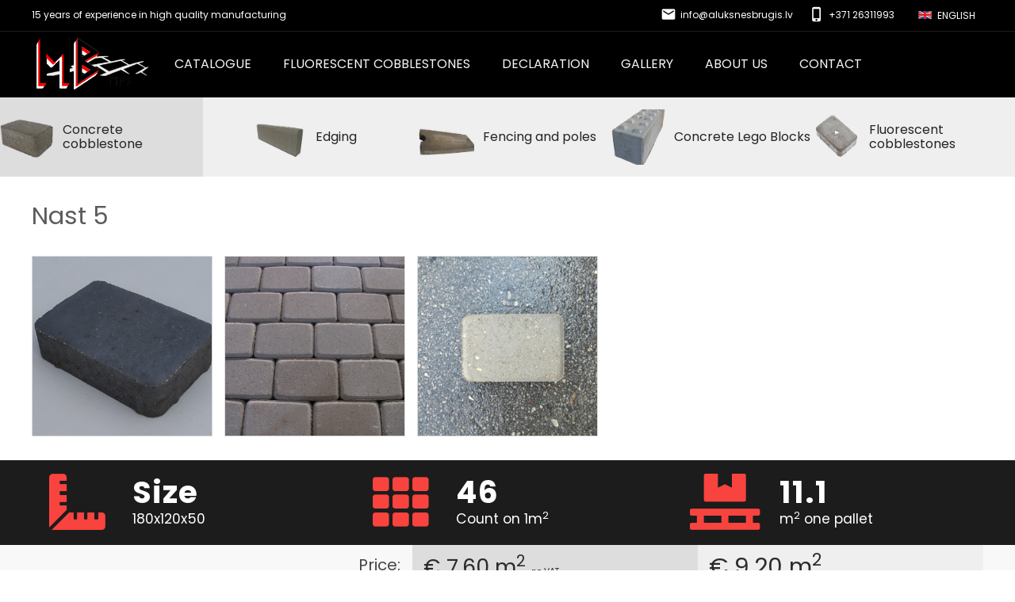

--- FILE ---
content_type: text/html; charset=utf-8
request_url: https://www.aluksnesbrugis.lv/en/item/31/nast-5
body_size: 5132
content:
<!DOCTYPE html>
<html lang="en">

    <head>
        <meta http-equiv="Content-Type" content="text/html; charset=utf-8" />
        <meta name="robots" content="index, follow" />
        



<meta name="title" content="Nast 5 | Cobblestones, fencing and poles, curbs">
<meta name="description" content="Nast 5 | Cobblestones, fencing and poles, curbs" />
<meta name="language" content="en" />


<meta property="og:url"           content="https://www.aluksnesbrugis.lv/en/item/31/nast-5" />
<meta property="og:type"          content="website" />
<meta property="og:title"         content="Nast 5 | Cobblestones, fencing and poles, curbs" />
<meta property="og:description"   content="Nast 5 | Cobblestones, fencing and poles, curbs" />
<meta property="og:image"         content="https://www.aluksnesbrugis.lv/uploads/item/86359afd558c4b36ca125164a57af81846e898f6.jpg" />
<meta property="og:site_name"     content="www.aluksnesbrugis.lv" />



<meta name="twitter:card" content="summary">
<meta name="twitter:site" content="">
<meta name="twitter:title" content="Nast 5 | Cobblestones, fencing and poles, curbs">
<meta name="twitter:description" content="Nast 5 | Cobblestones, fencing and poles, curbs">
<meta name="twitter:image" content="https://www.aluksnesbrugis.lv/uploads/item/86359afd558c4b36ca125164a57af81846e898f6.jpg" >

<meta name="dr:say:title" content="Nast 5 | Cobblestones, fencing and poles, curbs">
<meta name="dr:say:img" content="https://www.aluksnesbrugis.lv/uploads/item/86359afd558c4b36ca125164a57af81846e898f6.jpg">

<link rel="stylesheet" type="text/css" href="/css/print.css" media="print">

        <title>Nast 5 | Cobblestones, fencing and poles, curbs</title>
        <link rel="shortcut icon" href="/images/favicon.png" type="image/x-icon"  />
        <link rel="stylesheet" type="text/css" media="screen" href="/css/reset.css?2" />
<link rel="stylesheet" type="text/css" media="screen" href="/css/main.css?125" />
<link rel="stylesheet" type="text/css" media="screen" href="/css/main_laptop.css?19" />
<link rel="stylesheet" type="text/css" media="screen" href="/css/main_tablet.css?72" />
<link rel="stylesheet" type="text/css" media="screen" href="/css/main_mobile.css?37" />
<link rel="stylesheet" type="text/css" media="screen" href="/css/photoswipe.css?1" />
<link rel="stylesheet" type="text/css" media="screen" href="/css/default-skin/default-skin.css?1" />
<link rel="stylesheet" type="text/css" media="screen" href="/css/item.css?121" />
        <script type="text/javascript" src="/js/jquery-3.js"></script>
<script type="text/javascript" src="/js/main.js?4"></script>
<script type="text/javascript" src="/js/photoswipe.min.js"></script>
<script type="text/javascript" src="/js/photoswipe-ui-default.min.js"></script>
<script type="text/javascript" src="/js/item.js?31"></script>

        <meta name="viewport" content="width=device-width, initial-scale=1" />
        <link rel="apple-touch-icon" href="/images/favicon.png?3" />
        <link rel="apple-touch-startup-image" href="/images/favicon.png?3" />

        <link href="https://fonts.googleapis.com/css?family=Poppins:400,700" rel="stylesheet">
        <link href="https://fonts.googleapis.com/icon?family=Material+Icons"  rel="stylesheet">
        <link rel="stylesheet" href="https://use.fontawesome.com/releases/v5.8.1/css/all.css" integrity="sha384-50oBUHEmvpQ+1lW4y57PTFmhCaXp0ML5d60M1M7uH2+nqUivzIebhndOJK28anvf" crossorigin="anonymous">

        

    <!-- Global site tag (gtag.js) - Google Analytics -->
    <script async src="https://www.googletagmanager.com/gtag/js?id=UA-59246943-1"></script>
    <script>
        window.dataLayer = window.dataLayer || [];
        function gtag(){dataLayer.push(arguments);}
        gtag('js', new Date());

        gtag('config', 'UA-59246943-1');
    </script>


    </head>
    <body>
        <script type="text/javascript">
            var culture = 'en';
            var GetVideos = '/get_videos';
        </script>

        

<div class="header"  id="header">

    <div class="headerTop">
        <div class="layout">
            <div class="headerSlogan">15 years of experience in high quality manufacturing</div>

            <div class="headerTopButtons">
                <div class="headerTopButtonHolder" id="languageOpener" onclick="languages()" >
                    <div class="headerTopButton">
                        <img class="headerTopButtonImg" src="/images/en.png" alt="en"/>
                        English                    </div>
                    <div class="headerPopup transition" id="languagesPopup">
                            <a hreflang="lv" class="popupLink" href="/">
        <img class="popupLinkImg" src="/images/lv.png" alt="lv" />
        <span class="popupLinkText">Latviešu</span>
    </a>
    <a hreflang="en" class="popupLink" href="/en">
        <img class="popupLinkImg" src="/images/en.png" alt="en" />
        <span class="popupLinkText">English</span>
    </a>
    <a hreflang="ru" class="popupLink" href="/ru">
        <img class="popupLinkImg" src="/images/ru.png" alt="ru" />
        <span class="popupLinkText">Pусский</span>
    </a>
                    </div>
                </div>
            </div>

            <div class="headerContact hidden-phone">
                <i class="material-icons">
                    phone_iphone
                </i>
                +371 26311993            </div>
            <div class="headerContact">
                <i class="material-icons">
                    email
                </i>
                <a href="/cdn-cgi/l/email-protection" class="__cf_email__" data-cfemail="f1989f979eb1909d849a829f9482938384969882df9d87">[email&#160;protected]</a>            </div>
        </div>
    </div>


    <div class="headerNavigation">
        <div class="layout">

            <a hreflang="en" href="/en" class="logo">
                <img src="/images/logo.png?1" alt="logo" />
            </a>

            <div class="naviButtonHolder hidden-desktop">
                <div id="nav-icon1">
                    <span class="naviSpan"></span>
                    <span class="naviSpan"></span>
                    <span class="naviSpan"></span>
                </div>
            </div>
            <div class="navigation show-desktop" >
                                    <a hreflang="en" href="/en/page/4/catalogue" class="navigationButton">Catalogue</a>
                                    <a hreflang="en" href="/en/page/11/fluorescent-cobblestones" class="navigationButton">Fluorescent cobblestones</a>
                                    <a hreflang="en" href="/en/page/9/certificate" class="navigationButton">Declaration</a>
                                    <a hreflang="en" href="/en/page/10/gallery" class="navigationButton">Gallery</a>
                                    <a hreflang="en" href="/en/page/7/about-us" class="navigationButton">About us</a>
                                    <a hreflang="en" href="/en/page/5/contact" class="navigationButton">Contact</a>
                
            </div>


        </div>
    </div>
</div>

        <div class="relativePlaceholder"></div>

                    


<!-- Root element of PhotoSwipe. Must have class pswp. -->
<div class="pswp" tabindex="-1" role="dialog" aria-hidden="true">

    <!-- Background of PhotoSwipe.
         It's a separate element as animating opacity is faster than rgba(). -->
    <div class="pswp__bg"></div>

    <!-- Slides wrapper with overflow:hidden. -->
    <div class="pswp__scroll-wrap">

        <!-- Container that holds slides.
            PhotoSwipe keeps only 3 of them in the DOM to save memory.
            Don't modify these 3 pswp__item elements, data is added later on. -->
        <div class="pswp__container">
            <div class="pswp__item"></div>
            <div class="pswp__item"></div>
            <div class="pswp__item"></div>
        </div>

        <!-- Default (PhotoSwipeUI_Default) interface on top of sliding area. Can be changed. -->
        <div class="pswp__ui pswp__ui--hidden">

            <div class="pswp__top-bar">

                <!--  Controls are self-explanatory. Order can be changed. -->

                <div class="pswp__counter"></div>

                <button class="pswp__button pswp__button--close" title="Close (Esc)"></button>

                <button class="pswp__button pswp__button--fs" title="Toggle fullscreen"></button>

                <button class="pswp__button pswp__button--zoom" title="Zoom in/out"></button>

                <!-- Preloader demo http://codepen.io/dimsemenov/pen/yyBWoR -->
                <!-- element will get class pswp__preloader--active when preloader is running -->
                <div class="pswp__preloader">
                    <div class="pswp__preloader__icn">
                        <div class="pswp__preloader__cut">
                            <div class="pswp__preloader__donut"></div>
                        </div>
                    </div>
                </div>
            </div>

            <div class="pswp__share-modal pswp__share-modal--hidden pswp__single-tap">
                <div class="pswp__share-tooltip"></div>
            </div>

            <button class="pswp__button pswp__button--arrow--left" title="Previous (arrow left)">
            </button>

            <button class="pswp__button pswp__button--arrow--right" title="Next (arrow right)">
            </button>

            <div class="pswp__caption">
                <div class="pswp__caption__center"></div>
            </div>

        </div>

    </div>

</div>
<script data-cfasync="false" src="/cdn-cgi/scripts/5c5dd728/cloudflare-static/email-decode.min.js"></script><script src="https://www.google.com/recaptcha/api.js" async defer></script>



<input type="hidden" value="9.20" id="priceVat" />
<input type="hidden" value="7.60" id="price" />

<script type="text/javascript">
    var itemId = '31';
    var maxQuantity = 10000000;
    var SendEnquiry = '/send_enquiry';

    $(document).ready(function() {
        initPhotoSwipeFromDOM('.imagesContainer');
        initPhotoSwipeFromDOM('.imagesContainerMobile');
    });


</script>


<div class="categories categoriesInner5">
                    <a class="category flexCenter categorySelected" href="/en/items/1/3/concrete-cobblestone">
            <span class="categoryImageOuter">
                <img class="categoryImage" src="/uploads/categories/thumbnail-png/cd31558863a6415c9490f46936a1c9898b4624db.png" />            </span>

            <span class="categoryLinkNameOuter">
                <span class="categoryLinkName">Concrete cobblestone</span>
            </span>
        </a>
                    <a class="category flexCenter " href="/en/items/1/4/edging">
            <span class="categoryImageOuter">
                <img class="categoryImage" src="/uploads/categories/thumbnail-png/b06ef082455ce75c519258c0474dcd0630e75700.png" />            </span>

            <span class="categoryLinkNameOuter">
                <span class="categoryLinkName">Edging</span>
            </span>
        </a>
                    <a class="category flexCenter " href="/en/items/1/5/fencing-and-poles">
            <span class="categoryImageOuter">
                <img class="categoryImage" src="/uploads/categories/thumbnail-png/500b954d0a733924e155df042f59ca561d848946.png" />            </span>

            <span class="categoryLinkNameOuter">
                <span class="categoryLinkName">Fencing and poles</span>
            </span>
        </a>
                    <a class="category flexCenter " href="/en/items/1/6/concrete-lego-blocks">
            <span class="categoryImageOuter">
                <img class="categoryImage" src="/uploads/categories/thumbnail-png/500848e0b2032d816d6fe79c5915a6d4526725f2.png" />            </span>

            <span class="categoryLinkNameOuter">
                <span class="categoryLinkName">Concrete Lego Blocks</span>
            </span>
        </a>
                    <a class="category flexCenter " href="/en/items/1/2/fluorescent-cobblestones">
            <span class="categoryImageOuter">
                <img class="categoryImage" src="/uploads/categories/thumbnail-png/3fce30611c2b884ce34f42ea5fd343f41214d143.png" />            </span>

            <span class="categoryLinkNameOuter">
                <span class="categoryLinkName">Fluorescent cobblestones</span>
            </span>
        </a>
    </div>


<div class="mainContent">
    <div class="layout">
        <div class="showItemContainer">

            <h1 class="itemNameShow"> Nast 5</h1>
            <div class="pageContent"><div><br></div></div>

                                            <div class="imagesContainerMobile show-mobile" itemscope="" itemtype="http://schema.org/ImageGallery" data-pswp-uid="1">
                    <figure class="figure25 " itemprop="associatedMedia" itemscope itemtype="http://schema.org/ImageObject" >
                        <a class="itemImageLink" href="/uploads/item/bigImage-jpg/86359afd558c4b36ca125164a57af81846e898f6.jpg" itemprop="contentUrl" data-size="1000x750">
                            <img class="itemImage" itemprop="thumbnail" alt="img" src="/uploads/item/thumbnail-jpg/86359afd558c4b36ca125164a57af81846e898f6.jpg" />                        </a>
                    </figure>
                </div>
            
                            <div class="imagesContainer" itemscope="" itemtype="http://schema.org/ImageGallery" data-pswp-uid="1">
                                                                    <figure class="figure25 hidden-phone" itemprop="associatedMedia" itemscope itemtype="http://schema.org/ImageObject" >
                            <a class="itemImageLink" href="/uploads/item/bigImage-jpg/86359afd558c4b36ca125164a57af81846e898f6.jpg" itemprop="contentUrl" data-size="1000x750">
                                <img class="itemImage" itemprop="thumbnail" alt="img" src="/uploads/item/thumbnail-jpg/86359afd558c4b36ca125164a57af81846e898f6.jpg" />                            </a>
                        </figure>
                    
                    
                                                                    <figure class="figure25" itemprop="associatedMedia" itemscope itemtype="http://schema.org/ImageObject" >
                            <a class="itemImageLink" href="/uploads/item/thumbnail-title-jpg/25ddc876c78060dc8bb174df850d8685_4d8fe6c77a22da9c00653efe5e8df951.jpg" itemprop="contentUrl" data-size="1000x750">
                                <img class="itemImage" itemprop="thumbnail" alt="img" src="/uploads/item/thumbnail-jpg/25ddc876c78060dc8bb174df850d8685_4d8fe6c77a22da9c00653efe5e8df951.jpg" />                            </a>
                        </figure>
                                                                    <figure class="figure25" itemprop="associatedMedia" itemscope itemtype="http://schema.org/ImageObject" >
                            <a class="itemImageLink" href="/uploads/item/thumbnail-title-jpg/ee6d0239911059cd65b765faf13b6378_4d8fe6c77a22da9c00653efe5e8df951.jpg" itemprop="contentUrl" data-size="1000x750">
                                <img class="itemImage" itemprop="thumbnail" alt="img" src="/uploads/item/thumbnail-jpg/ee6d0239911059cd65b765faf13b6378_4d8fe6c77a22da9c00653efe5e8df951.jpg" />                            </a>
                        </figure>
                                    </div>
                    </div>
    </div>
</div>


<div class="mainContent itemMeasurement">
    <div class="layout">
        <div class="ads adsItem ">
            <div class="adContainer">
                <i class="fas fa-ruler-combined adContainerIcon"></i>
                <div class="adsTitle">Size</div>
                <div class="adDesc"><div>180x120x50</div></div>
            </div>
                            <div class="adContainer">
                    <i class="fas fa-th adContainerIcon"></i>
                    <div class="adsTitle">46</div>
                    <div class="adDesc">Count on 1m</span><sup>2</sup></div>
                </div>
                <div class="adContainer">
                    <i class="fas fa-pallet adContainerIcon"></i>
                    <div class="adsTitle">11.1</div>
                    <div class="adDesc">m<sup>2</sup> one pallet</span></div>
                </div>
            
                    </div>
    </div>
</div>

<div class="mainContent mainContentFeatures mainContentPrice">
    <div class="layout">
        <div class="detailRow priceContainerItem">
            <span class="itemPriceNoVat itemPriceNoVatShow">
                € 7.60                                    m<sup>2</sup>
                                <span class="noVat">no VAT</span>
            </span>
            <span class="itemPriceVat itemPriceVatShow">
                € 9.20                                    m<sup>2</sup>
                            </span>
        </div>
        <div class="priceLabel">Price:</div>
    </div>
</div>


    <div class="mainContent mainContentFeatures">
        <div class="layout">
            <div class="featuresContainer">
                <div class="detailRow">
                    <div class="featureLabel">Base color:</div>
                    <div class="featureImages">
                                                                                <a class="colorFeature colorFeature5" id="colorFeature6" href="javaScript:setColor(5,'6','0.00','0.00')" title="Gray">
                                <span class="colorName">Gray</span>
                                                                    <img alt="img" src="/uploads/feature/thumbnail-jpg/fa93fcd5cc41a211251fac36069998b822871f08.jpg" />                                                                                                    <span class="itemPriceVatFeature">
                                        +€ 0.00                                                                                    m<sup>2</sup>
                                                                            </span>
                                    <span class="itemPriceNoVatFeature">
                                        +€ 0.00                                                                                    m<sup>2</sup>
                                                                                <span class="noVat">no VAT</span></span>
                                                            </a>
                                                                                <a class="colorFeature colorFeature5" id="colorFeature7" href="javaScript:setColor(5,'7','2.00','2.42')" title="Green">
                                <span class="colorName">Green</span>
                                                                    <img alt="img" src="/uploads/feature/thumbnail-jpg/5692e6b5dd5b46346a3055316f4d38f87496dc46.jpg" />                                                                                                    <span class="itemPriceVatFeature">
                                        +€ 2.42                                                                                    m<sup>2</sup>
                                                                            </span>
                                    <span class="itemPriceNoVatFeature">
                                        +€ 2.00                                                                                    m<sup>2</sup>
                                                                                <span class="noVat">no VAT</span></span>
                                                            </a>
                                                                                <a class="colorFeature colorFeature5" id="colorFeature8" href="javaScript:setColor(5,'8','1.90','2.30')" title="Yellow">
                                <span class="colorName">Yellow</span>
                                                                    <img alt="img" src="/uploads/feature/thumbnail-jpg/54b9f1e9e5c3ed8464802164141cc24adc82ad48.jpg" />                                                                                                    <span class="itemPriceVatFeature">
                                        +€ 2.30                                                                                    m<sup>2</sup>
                                                                            </span>
                                    <span class="itemPriceNoVatFeature">
                                        +€ 1.90                                                                                    m<sup>2</sup>
                                                                                <span class="noVat">no VAT</span></span>
                                                            </a>
                                                                                <a class="colorFeature colorFeature5" id="colorFeature15" href="javaScript:setColor(5,'15','1.90','2.30')" title="Orange">
                                <span class="colorName">Orange</span>
                                                                    <img alt="img" src="/uploads/feature/thumbnail-jpg/c1db4c9e8ee8d371c3c6763f85c47a4a36df4a23.jpg" />                                                                                                    <span class="itemPriceVatFeature">
                                        +€ 2.30                                                                                    m<sup>2</sup>
                                                                            </span>
                                    <span class="itemPriceNoVatFeature">
                                        +€ 1.90                                                                                    m<sup>2</sup>
                                                                                <span class="noVat">no VAT</span></span>
                                                            </a>
                                                                                <a class="colorFeature colorFeature5" id="colorFeature16" href="javaScript:setColor(5,'16','0.80','0.97')" title="Red">
                                <span class="colorName">Red</span>
                                                                    <img alt="img" src="/uploads/feature/thumbnail-jpg/bbfe7f8e4df23ba6c85880fcb443abeb3885c7e7.jpg" />                                                                                                    <span class="itemPriceVatFeature">
                                        +€ 0.97                                                                                    m<sup>2</sup>
                                                                            </span>
                                    <span class="itemPriceNoVatFeature">
                                        +€ 0.80                                                                                    m<sup>2</sup>
                                                                                <span class="noVat">no VAT</span></span>
                                                            </a>
                                                                                <a class="colorFeature colorFeature5" id="colorFeature18" href="javaScript:setColor(5,'18','0.80','0.97')" title="Black">
                                <span class="colorName">Black</span>
                                                                    <img alt="img" src="/uploads/feature/thumbnail-jpg/83cef133fd5e017d7a2dc2787b7618fa2d965291.jpg" />                                                                                                    <span class="itemPriceVatFeature">
                                        +€ 0.97                                                                                    m<sup>2</sup>
                                                                            </span>
                                    <span class="itemPriceNoVatFeature">
                                        +€ 0.80                                                                                    m<sup>2</sup>
                                                                                <span class="noVat">no VAT</span></span>
                                                            </a>
                                                                                <a class="colorFeature colorFeature5" id="colorFeature19" href="javaScript:setColor(5,'19','0.80','0.97')" title="Brown">
                                <span class="colorName">Brown</span>
                                                                    <img alt="img" src="/uploads/feature/thumbnail-jpg/b44d56d3aafce142e20b88eb6d261c3d69363aff.jpg" />                                                                                                    <span class="itemPriceVatFeature">
                                        +€ 0.97                                                                                    m<sup>2</sup>
                                                                            </span>
                                    <span class="itemPriceNoVatFeature">
                                        +€ 0.80                                                                                    m<sup>2</sup>
                                                                                <span class="noVat">no VAT</span></span>
                                                            </a>
                                                                                <a class="colorFeature colorFeature5" id="colorFeature35" href="javaScript:setColor(5,'35','2.00','2.42')" title="White">
                                <span class="colorName">White</span>
                                                                    <img alt="img" src="/uploads/feature/thumbnail-jpg/b5d7b34e2f10fbf43864668bcbeee810a37bfc00.jpg" />                                                                                                    <span class="itemPriceVatFeature">
                                        +€ 2.42                                                                                    m<sup>2</sup>
                                                                            </span>
                                    <span class="itemPriceNoVatFeature">
                                        +€ 2.00                                                                                    m<sup>2</sup>
                                                                                <span class="noVat">no VAT</span></span>
                                                            </a>
                                            </div>
                </div>
                                    <div class="detailRow ">
                        <div class="colorPrice">
                            <div class="detailRow priceContainerItem">
                                <span class="itemPriceVat itemPriceVatShow">€ <span id="totalPriceVat">9.20</span> <span class="priceType">m2</span></span>
                                <span class="itemPriceNoVat itemPriceNoVatShow">€ <span id="totalPrice">7.60</span> m2 <span class="noVat">no VAT</span></span>
                            </div>
                            <div class="priceLabel">Price for painted</div>

                        </div>
                    </div>
                            </div>
        </div>
    </div>


        
        <div class="footer">
            <div class="layout">
                

<div class="footerButtons">
            <a  hreflang="en"  class="footerButton" href="/en/page/4/catalogue">
            Catalogue        </a>
            <a  hreflang="en"  class="footerButton" href="/en/page/11/fluorescent-cobblestones">
            Fluorescent cobblestones        </a>
            <a  hreflang="en"  class="footerButton" href="/en/page/9/certificate">
            Declaration        </a>
            <a  hreflang="en"  class="footerButton" href="/en/page/5/contact">
            Contact        </a>
    </div>

<div class="footerText copyRight">2026 Aluksnesbrugis.lv All Rights Reserved, Developed by <a target="_blank" rel="noreferrer" href="https://www.weblapa.lv/en">weblapa.lv</a></div>
            </div>
        </div>



        <div class="popup" id="popup"></div>
        <div class="popupBg" id="popupBg"></div>
        
<div class="mobileNavigation hidden-desktop"  id="navigation">
    <a hreflang="en" class="closeNavigation" href="javaScript:navigation()">
        <i class="material-icons">
            close
        </i>
    </a>

    <ul class="mainNavigationList" >
                    <li>
                                    <a hreflang="en" class="mainNavigationLink" href="/en/page/4/catalogue">Catalogue</a>
                            </li>
                    <li>
                                    <a hreflang="en" class="mainNavigationLink" href="/en/page/11/fluorescent-cobblestones">Fluorescent cobblestones</a>
                            </li>
                    <li>
                                    <a hreflang="en" class="mainNavigationLink" href="/en/page/9/certificate">Declaration</a>
                            </li>
                    <li>
                                    <a hreflang="en" class="mainNavigationLink" href="/en/page/10/gallery">Gallery</a>
                            </li>
                    <li>
                                    <a hreflang="en" class="mainNavigationLink" href="/en/page/7/about-us">About us</a>
                            </li>
                    <li>
                                    <a hreflang="en" class="mainNavigationLink" href="/en/page/5/contact">Contact</a>
                            </li>
        
        <a title="Lumibricks.com" rel="noreferrer" hreflang="en" href="https://www.lumibricks.com" class="abLogo hidden-desktop" target="_blank">
            <img src="/images/logo-name.png" alt="logo" />
        </a>
    </ul>
</div>


        <div class="loading" id="loading">
            <div class="loadingInner">
                <span>Loading...</span>
                <img src="/images/loading.gif" alt="loading">
            </div>
        </div>

    <script defer src="https://static.cloudflareinsights.com/beacon.min.js/vcd15cbe7772f49c399c6a5babf22c1241717689176015" integrity="sha512-ZpsOmlRQV6y907TI0dKBHq9Md29nnaEIPlkf84rnaERnq6zvWvPUqr2ft8M1aS28oN72PdrCzSjY4U6VaAw1EQ==" data-cf-beacon='{"version":"2024.11.0","token":"8e827b77a7944bcf8cf720d0d7cc5e45","r":1,"server_timing":{"name":{"cfCacheStatus":true,"cfEdge":true,"cfExtPri":true,"cfL4":true,"cfOrigin":true,"cfSpeedBrain":true},"location_startswith":null}}' crossorigin="anonymous"></script>
</body>
</html> 


--- FILE ---
content_type: text/css
request_url: https://www.aluksnesbrugis.lv/css/main.css?125
body_size: 7167
content:


body {
    position: relative;
    padding-top: 0px;
    font-size: 10pt;
    background-color: #fff;
    color: #464646;
    font-family: 'Poppins', sans-serif;
    width: 100%;
    overflow-y:scroll;
}



@media screen and (min-width: 990px){

    .hidden-desktop {
        display: none !important;
    }

    .show-mobile{
        display: none !important;
    }
    .show-tablet{
        display: none !important;
    }
    .show-desktop{
        display: block !important;
    }
}


.wrap {
    position: relative;
    width: 1170px;
    margin: 0 auto;
}

.header{
    position: fixed;
    width: 100%;
    height: 123px;
    background-color: rgba(0,0,0,1);
    top: 0px;
    transition-duration: 0.35s;
    z-index: 1001;
}

.headerUp{
    top: -40px;
    background-color: rgba(0,0,0,1);
}

.headerSlogan{
    float: left;
    color: #fff;
    line-height: 38px;
    font-size: 9pt;
}

.headerContact{
    float: right;
    color: #fff;
    line-height: 38px;
    font-size: 9pt;
    margin-right: 20px;
}

.headerContact i{
    float: left;
    margin-right: 5px;
    font-size: 15pt !important;
    margin-top: 8px;
}



.mainSliderNavigation{
    float: left;
    width: 100%;
}

.searchInNavigation{
    float: left;
    color: #2b2b2a;
    margin-top: -4px;
}

.backImages{
    position: relative;
    float: left;
    width: 100%;
}

.backImages img{
    position: absolute;
    display: block;
    width: 100%;
    left:0px;
    top: 0px;
}

.searchPlaceholder{
    float: left;
    width: 100%;
    height: 29px;
    display: none;
}

.mainSearchContainer{
    position: relative;
    float: left;
    width: 26% !important;
    margin-left: 36%;
    display: none;
}

.mainSearchSubmit{
    position: absolute;
    top: 3px;
    right: 7px;
}


.mainSearchInput{
    background-color: white !important;
    height: 29px !important;
}

.headerTop{
    float: left;
    width: 100%;
    height: 40px;
    color: #b3b3b4;
    border-bottom: 1px rgba(255,255,255,0.1) solid;

}

.relativePlaceholder{
    float: left;
    width: 100%;
    height: 123px;
    background-color: transparent;
}

.layout {
    max-width: 1200px;
    margin: auto;
}

.transition{
    transition-duration: 0.35s;
}

.hidden{
    display: none;
}


.logo{
    float: left;
    width: 13%;
    text-decoration: none;
    margin-top: 5px;
}

.logo img{
    float: left;
    width: 100%;
}

.cartButton{
    float: right;
    margin-top: -40px;
    height: 107px;
    background-color: #fdb819;
    color: #434342;
    text-decoration: none;
    width: 100px;
}

.cartButtonImage{
    float: left;
    width: 34%;
    margin-left: 33%;
    margin-top: 26px;
}

.cartText{
    float: left;
    width: 100%;
    text-align: center;
    font-weight: bold;
    text-transform: uppercase;
    font-size: 10pt;
    margin-top: 7px;
}
.cartCountText{
    float: left;
    width: 100%;
    text-align: center;
    font-weight: bold;
    font-size: 9pt;
    margin-top: 4px;
}




.languagesContainer{
    position: absolute;
    top: 20px;
    width: 200px;
}

.navigation{
    float: right;
    width: 85%;
    margin-top: 32px;
}
.navigationButton{
    float: left;
    margin-right: 40px;
    text-transform: uppercase;
    font-size: 12pt;
    color: #f7f7f7;
    text-decoration: none;
    transition-duration: 0.35s;
}

.navigationButtonDeals{
    float: right;
    font-weight: bold;
}

.navigationButton:hover{
    color: #d1d1d1;
}


.mainContent{
    float: left;
    width: 100%;
    background-color: #fff;
    padding-bottom: 30px;
}

.mainVideos{
    background-color: #eeeeee;
    padding-top: 20px;
    padding-bottom: 20px;
}

.mainContentTransparent{
    background-color: transparent;
    height: 450px;
}

.footer{
    float: left;
    width: 100%;
    background-color: #191818;
}


.absoluteImage{
    position: fixed;
    top: 70px;
    left: 0px;
    z-index: -1;
    background-image: url(/images/tumsa1.jpg);
    -webkit-background-size: cover;
    -moz-background-size: cover;
    -o-background-size: cover;
    background-size: cover;
    width: 100%;
    height: 100%;

    display: none;
}

a{
    color: #052232;
}


.input{
    float: left;
    width: 100%;
    font-family: arial;
    padding: 1%;
    border: 1px solid #e5e5e5;
    border-radius: 2px;
    background-color: #ebedec;
    box-shadow: none;
    font-size: .875rem;
    font-weight: 400;
    line-height: 1.5;
    color: rgba(0,0,0,.85);
    height: 46px;
    padding-top: 0;
    padding-bottom: 0;
}

.input:focus {
    border: 1px solid #052232;
}

.droplist:focus {
    border: 1px solid #052232;
}

[type="radio"]:checked,
[type="radio"]:not(:checked) {
    position: absolute;
    left: -9999px;
}
[type="radio"]:checked + label,
[type="radio"]:not(:checked) + label
{
    position: relative;
    padding-left: 28px;
    cursor: pointer;
    line-height: 20px;
    display: inline-block;
    color: #666;
    margin-top: 7px;
}
[type="radio"]:checked + label:before,
[type="radio"]:not(:checked) + label:before {
    content: '';
    position: absolute;
    left: 0;
    top: 0;
    width: 18px;
    height: 18px;
    border: 1px solid #ddd;
    border-radius: 100%;
    background: #fff;
}
[type="radio"]:checked + label:after,
[type="radio"]:not(:checked) + label:after {
    content: '';
    width: 12px;
    height: 12px;
    background: #052232;
    position: absolute;
    top: 4px;
    left: 4px;
    border-radius: 100%;
    -webkit-transition: all 0.2s ease;
    transition: all 0.2s ease;
}
[type="radio"]:not(:checked) + label:after {
    opacity: 0;
    -webkit-transform: scale(0);
    transform: scale(0);
}
[type="radio"]:checked + label:after {
    opacity: 1;
    -webkit-transform: scale(1);
    transform: scale(1);
}


.checkbox{
    float: left;
    margin-top: 13px;
    width: 20px;
    height: 20px;
}



.textArea{
    float: left;
    border: 1px solid #e5e5e5;
    border-radius: 2px;
    background-color: #ebedec;
    box-shadow: inset 0 1px 2px rgba(0,0,0,0.1);
    color: #333;
    line-height: normal;
    padding: 1% 1%;
    font: normal 13px Arial;
    margin: 0;
    width: 100%;
    resize: vertical;
}
.textArea:focus{
    border: 1px solid #052232;
}

.requiredInput{
    border: 1px solid red;
}
.requiredInput:focus{
    border: 1px solid red;
}

.inputRow{
    float: left;
    width: 100%;
    margin-bottom: 0px;
    margin-top: 10px;
}


.inputRowError{
    float: left;
    width: 100%;
}

.inputLabel{
    float: left;
    width: 100%;
    color: #333;
    font-size: 13px;
    font-weight: bold;
    margin-bottom: 6px;
}
.htmlInput{
    float: left;
    width: 100%;
    color: #555555;
}


.inputExplain{
    float: left;
    width: 100%;
    color: #999;
    font-size: 13px;
    line-height: 15px;
    margin: 5px 0 0;
    padding: 0;
}



h1 {
    float: left;
    width: 100%;
    font-size: 19pt;
    color: #2b2b2a;
    line-height: 40px;
    z-index: 0;
    text-align: left;
    margin-bottom: 0px;
    margin-top: 25px;
    font-weight: normal;
    text-transform: uppercase;
}

.h1Explain{
    float: left;
    width: 100%;
    text-transform: uppercase;
    font-size: 13pt;
    color: #898a89;
}

.floatRight{
    float: right !important;
}

.floatLeft{
    float: left !important;
}

.width100{
    width: 100% !important;
}


h2 {
    float: left;
    width: 100%;
    font-size: 14pt;
    color: #f18048;
    z-index: 0;
    text-align: left;
    margin-bottom: 0px;
    letter-spacing: 1px;
    line-height: 23px;
}

.subscribe{
    float: left;
    width: 100%;
    height: 60px;
    background-color: #052232;
}

.subscribeText{
    float: right;
    text-transform: uppercase;
    color: #fff;
    margin-right: 2%;
    font-size: 12pt;
    margin-top: 10px;
    line-height: 44px;
}

.inputSubscribe{
    float: right;
    width: 25%;
    background-color: white;
    margin-top: 10px;
    height: 40px;
    line-height: 40px;
}

.subscribeButton{
    float: right;
    color: #fff;
    background-color: #2b2b2a;
    height: 40px;
    line-height: 40px;
    text-decoration: none;
    padding-left: 30px;
    padding-right: 30px;
    font-size: 13pt;
    margin-top: 10px;
}

.popup{
    position: fixed;
    top: 0px;
    left: 0px;
    background-color: white;
    z-index: 10000;
    padding-top: 40px;
    padding-left: 30px;
    padding-right: 30px;
    padding-bottom: 20px;
    display: none;
}

.closeButton {
    position: absolute;
    right: 15px;
    top: 15px;
    background-image: url(/images/closef.png);
    width: 25px;
    height: 25px;
    z-index: 200;
    background-size: contain;
}

.headerTopButtons{
    position: relative;
    float: right;
    margin-right: 0px;
    margin-top: 0px;
}

.headerTopButtonHolder{
    float: right;
    position: relative;
    height: 41px;
    line-height: 40px;
}

.headerTopButton{
    float: right;
    color: #fff;
    text-transform: uppercase;
    font-size: 9pt;
    padding-left: 10px;
    padding-right: 10px;
    cursor: pointer;
}

.headerTopButtonImg{
    float: left;
    margin-top: 14px;
    width: 17px;
    margin-right: 7px;
}

.headerTopButtonSplitter{
    float: right;
    color: #b3b3b4;
    margin-top: -3px;
    margin-left: 10px;
    margin-right: 10px;
    line-height: 41px;
}

.headerPopup{
    position: absolute;
    top: 40px;
    right: 0px;
    background-color: white;
    width: 140px;
    padding-top: 7px;
    padding-left: 10px;
    padding-right: 10px;
    padding-bottom: 10px;
    display: none;
    z-index: 10;
    box-shadow: 1px 1px 2px #ccc;
}

.popupLink{
    float: left;
    width: 100%;
    margin-top: 6px;
    text-decoration: none;
    color: #111;
    font-size: 12px;
    line-height: 28px;
}
.popupLinkImg{
    float: left;
    width: 20px;
    margin-top: 5px;
    margin-right: 5px;
}
.popupLinkIcon{
    float: left;
    width: 20px;
    font-size: 14pt !important;
    margin-top: 2px;
    margin-right: 5px;
}

.popupLinkText{
    float: left;
    line-height: 20px;
    margin-left: 5px;
}




#languageOpener:hover #languagesPopup {
    display: block;
}

#languagesPopup:hover #languagesPopup {
    display: block;
}

#profileOpener:hover #profilePopup {
    display: block;
}

#profilePopup:hover #profilePopup {
    display: block;
}




.mainSlider{
    float: left;
    position: relative;
    width: 100%;
    text-align: center;
    font-size: 20pt;
    margin-top: -40px;
    overflow: hidden;
}

.fadeImg{
    float: left;
    width: 100%;
}

.mainSlider img{


}

.sliderFilter{
    position: absolute;
    top: 0px;
    left: 0px;
    width: 100%;
    height: 300px;
    background-color: rgba(0, 0, 0, 0.10);
}

.firstVideos{
    float: left;
    width: 100%;
    display: grid;
    grid-template-columns: 49% 49%;
    grid-column-gap: 2%;
}


.firstVideo{
    float: left;
    width: 100%;
}


.borderBottomNone{
    border-bottom: none !important;
}


.footerLogo{
    float: left;
    width: 10%;
    margin-left: 45%;
    margin-top: 20px;
}

.footerText{
    float: left;
    width: 100%;
    text-align: center;
    color: #fff;
    margin-top: 25px;
}

.footerButtons{
    float: left;
    width: 100%;
    border-top: 1px solid #c6c7c7;
    padding-top: 30px;
    margin-bottom: 40px;

    display: -webkit-box;
    display: -ms-flexbox;
    display: -webkit-flex;
    display: flex;
    justify-content: center;
    align-items: center;
}

.footerButton{
    color: #fff;
    text-decoration: none;
    font-size: 13pt;
    margin-left: 20px;
    margin-right: 20px;
    text-transform: uppercase;
}

.footerSocials{
    float: left;
    width: 100%;
    margin-top: 30px;
    margin-bottom: 30px;
}

.footerSocial{
    width: 30px;
    height: 30px;
    text-decoration: none;
    margin-left: 20px;
    margin-right: 20px;
}

.footerSocial img{
    float: left;
    width: 100%;
}

.copyRight{
    margin-bottom: 50px;
}

.copyRight a{
    text-decoration: underline;
    color: #fff;
}

.flexBase{
    display: -webkit-box;  /* OLD - iOS 6-, Safari 3.1-6, BB7 */
    display: -ms-flexbox;  /* TWEENER - IE 10 */
    display: -webkit-flex; /* NEW - Safari 6.1+. iOS 7.1+, BB10 */
    display: flex;
}


.flexCenter{
    display: -webkit-box;  /* OLD - iOS 6-, Safari 3.1-6, BB7 */
    display: -ms-flexbox;  /* TWEENER - IE 10 */
    display: -webkit-flex; /* NEW - Safari 6.1+. iOS 7.1+, BB10 */
    display: flex;

    justify-content: center;
    align-items: center;
}

.items{
    float: left;
    width: 100%;
    margin-left: 0%;
    display: grid;
    grid-template-columns: 24% 24% 24% 24%;
    grid-column-gap: 1.3%;
    grid-row-gap: 10px;
    margin-bottom: 30px;
    margin-top: 0px;
}

.itemsHome{
    margin-top: 30px;
}



.item{
    position: relative;
    overflow: hidden;
}

.itemInner{
    float: left;
    width: 100%;
}

.itemImage{
    float: left;
    width: 100%;
    left: 0%;
    top: 0%;
    display: block;
}

.itemName{
    position: absolute;
    width: 90%;
    left: 5%;
    top: -40px;
    height: 40px;
    line-height: 40px;
    text-align: center;
    color: #fff;
    font-size: 12pt;
    transition-duration: 1s;
    background-color: rgba(0,0,0,0.7);
    opacity: 0;
    cursor: pointer;
}


.itemImageDark{
    position: absolute;
    transition-duration: 1s;
    background-color: #fff;
    opacity: 0;
    cursor: pointer;
}


.itemPrice{
    position: absolute;
    width: 90%;
    left: 5%;
    bottom: -55px;
    height: 55px;
    text-align: center;
    color: #fff;
    font-size: 16pt;
    transition-duration: 1s;
    background-color: rgba(0,0,0,0.7);
    opacity: 0;
    cursor: pointer;
}

.itemPriceVat{
    float: left;
    width: 100%;
    text-align: center;
    margin-top: 5px;
}

.itemPriceNoVat{
    float: left;
    width: 100%;
    text-align: center;
    font-size: 10pt;
    margin-top: 3px;
}

.priceType{
    font-size: 11pt;
}

.noVat{
    font-size: 8pt;
}

.itemInnerLumi:hover > .itemImageDark {
    opacity: 1;
    background-color: #052232;
}

.itemInner:hover > .itemName {
    opacity: 1;
    top: 20px;
}

.itemInner:hover > .itemPrice {
    opacity: 1;
    bottom: 20px;
}


.itemBulb{
    position: absolute;
    top: 0px;
    right: 10px;
    color: #c5c5c5;
    width: 50px;
    height: 50px;
    text-align: center;
    line-height: 40px;
}

.itemBulb i{
    font-size: 20pt !important;
    margin-top: 12px;
}

.itemBulbBright{
    color: #5de181;
}

.firstCategoryName{
    margin-top: 10px;
    float: left;
    width: 100%;
    text-align: center;
    color: #fff;
    font-size: 19pt;
    height: auto;
    margin-bottom: 10px;
}

.sliderTexts {
    position: absolute;
    top: 180px;
    width: 100%;
    z-index: 1000;
}

.centerTexts{
    float: left;
    width: 80%;
    margin-left: 10%;
    display: flex;
    align-items: center;
    justify-content: center;
}

.firstPageH1{
    font-size: 30pt;
    color: #ffffff;
    padding: 1%;
    text-transform: none;
    line-height: 43px;
    margin-top: 0;
    text-align: center;
}
.firstPageText{
    font-size: 18pt;
    color: #ffffff;
    padding: 1%;
    margin-top: 10px;

}

.firstCategoryLink{
    float: left;
    width: 30%;
    text-align: center;
    text-decoration: none;
    color: #fff;
    font-size: 15pt;
    background-color: #f8433f;
    margin-left: 35%;
    padding-top: 5px;
    padding-bottom: 5px;
    transition-duration: 0.35s;
}

.firstCategoryLink:hover{
    background-color: #da3b37;
}


.orderDroplist{
    float: right;
    border: 1px solid #898a89;
    color: #898a89;
    padding-top: 5px;
    padding-bottom: 5px;
    padding-left: 10px;
    padding-right: 10px;
    width: 150px;
    margin-top: -77px;
}


.tags{
    float: left;
    width: 100%;
    text-align: justify;
}

.tag{
    background-color: #dadadb;
    padding-left: 10px;
    padding-right: 10px;
    line-height: 30px;
    height: 30px;
    text-align: center;
    color: #2b2b2a;
    margin-bottom: 7px;
    font-size: 9pt;
    display: inline-grid;
}

.tagSelected{
    background-color: #7d7d7d;
    color: #fff;
}

.itemSearchInput{
    float: left;
    border: 1px solid #898a89;
    padding-left: 2%;
    padding-right: 2%;
    width: 100%;
    height: 30px;
    line-height: 30px;
}


.ui-slider .ui-btn-inner {
    padding: 4px 0 0 0 !important;
}

.ui-slider-popup {
    position: absolute !important;
    width: 64px;
    height: 64px;
    text-align: center;
    font-size: 36px;
    padding-top: 14px;
    z-index: 100;
    opacity: 0.8;
}

.loading{
    position: fixed;
    width: 330px;
    height: 70px;
    line-height: 40px;
    background-color: black;
    border-radius: 10px;
    padding: 15px;
    text-align: center;
    display: none;
    z-index: 100000;
    opacity: 0.70;
    filter: alpha(opacity=80);
}

.loadingInner {
    float: left;
    width: 100%;
    height: 40px;
    background-color: #ececec;
    color: black;
    font-size: 21pt;
    border-radius: 5px;
}


.loadingInner img {
    margin-top: 4px;
    float: right;
    margin-right: 14px;
}


.cartSuccessInner{
    float: left;
    width: 450px;
    border-radius: 5px;
}

.cartSuccessTitle{
    color: #727272;
    font-size: 20pt;
    float: left;
    width: 100%;
    text-align: center;
    margin-top: 20px;
}

.cartSuccessImage{
    float: left;
    width: 10%;
    margin-left: 45%;
}




.popupBg{
    position: absolute;
    width: 100%;
    top: 0px;
    left: 0px;
    background-color: #000;
    opacity: 0.7;
    filter: alpha(opacity=70); /* For IE8 and earlier */
    z-index: 1000;
    display: none;
}



.paginator{
    float: right;
    margin-top: 10px;
    width: 78%;
}

.paginatorLabel{
    float: left;
    width: 100%;
    text-transform: uppercase;
    color: #434342;
    letter-spacing: 1px;
    font-size: 11pt;
    margin-bottom: 13px;
}

.arrows{
    float: right;
}
.arrow{
    float: left;
    color: #434342;
    text-decoration: none;
    font-size: 11pt;
    width: 21px;
    text-align: center;
}

.arrowSelected{
    color: #e31e25;
}

.arrowIco{
    font-size: 20pt;
    color: #898a89;
    margin-top: -4px;
}

.pagerDots{
    float: left;
    color: #434342;
    text-decoration: none;
    font-size: 11pt;
    width: 15px;
    text-align: center;
}



.popupButtonContainer{
    float: left;
    width: 100%;
    margin-top: 30px;
}

.popupButton{
    float: right;
    background-color: #e31e25;
    color: white;
    border-radius: 2px;
    width: 200px;
    font-size: 10pt;
    text-decoration: none;
    text-align: center;
    line-height: 30px;
    font-weight: bold;
    text-transform: uppercase;
}

.popupButtonSimple{
    float: left;
    background-color: #fdb819;
}

.popupButton i{
    float: left;
    margin-right: 2px;
    margin-left: 5px;
    margin-top: 2px;
}

.leftSide{
    float: left;
    width: 20%;
    margin-right: 1%;
}

.leftTitle{
    float: left;
    width: 100%;
    text-transform: uppercase;
    color: #2b2b2a;
    font-size: 14pt;
    border-bottom: 1px solid #9e9e9e;
    padding-bottom: 15px;

}

.leftCategories{
    position: relative;
    float: left;
    width: 100%;
    margin-top: 15px;
    margin-bottom: 15px;
}

.categories{
    float: left;
    width: 100%;
    display: grid;
    grid-column-gap: 0%;
    background-color: #efefef;
}

.categoriesInner1 {
    grid-template-columns: 100%;
}
.categoriesInner2 {
    grid-template-columns: 50% 50%;
}
.categoriesInner3 {
    grid-template-columns: 33.33% 33.33% 33.33%;
}
.categoriesInner4 {
    grid-template-columns: 25% 25% 25% 25%;
}
.categoriesInner5 {
    grid-template-columns: 20% 20% 20% 20% 20%;
}
.categoriesInner6 {
    grid-template-columns: 16% 16% 16% 16% 16% 16%;
    grid-column-gap: 0.75%;
}

.category {
    float: left;
    width: 100%;
    text-decoration: none;
    background-color: transparent;
    transition-duration: 0.60s;
    color: #242424;
}

.category:hover{
    background-color: #dddddd;
}

.categorySelected{
    background-color: #dddddd;
}


.categoryImageOuter {
    position: relative;
    float: left;
    width: 70px;
    margin-top: 0px;
    margin-bottom: 0px;
    margin-left: 0;
}
.categoryImage{
    float: left;
    width: 100%;
}


.categoryLinkNameOuter {
    float: left;
    margin-left: 4%;
    height: 100px;
    display: -webkit-box;
    display: -ms-flexbox;
    display: -webkit-flex;
    display: flex;
    justify-content: center;
    align-items: center;
}
.categoryLinkName {
    float: left;
    font-size: 12pt;
    margin-left: 0%;
    width: 100%;
}


.catLevel1{}
.catLevel2{
    margin-left: 9%;
    width: 91%;
}

.leftCategorySelected{
    color: #fdb819;
}

.upperscript {
    float: left;
    font-size: 7pt;
    margin-top: -2px;
}


.filterButton{
    float: left;
    padding-left: 15px;
    padding-right: 15px;
    line-height: 30px;
    height: 30px;
    color: #fff;
    background-color: #fdb819;
    text-decoration: none;
    font-size: 11pt;
}

.itemSearchButton{
    position: absolute;
    right: 3px;
    top: 3px;
}

.itemSearchButton i{
    color: #b3b3b4;
}

.selectedRanges{
    float: left;
    width: 100%;

}

.rangeRail{
    position: relative;
    float: left;
    width: 90%;
    margin-left: 5%;
}

.rangeValue{
    font-size: 11pt;
    line-height: 26px;
    position: absolute;
    top: -21px;
    color: #27282c;
    width: 18%;
    margin-left: -9%;
    text-align: center;
    background-color: #f9f9f9;
    font-size: 9pt;
    border: 1px solid #cdcdcd;
    border-radius: 50%;

}


.maxPriceRange{
    margin-top: 0px;
}

.rangeLabel{
    float: left;
    width: 18%;
    line-height: 30px;
    color: #2b2b2a;
}

.range{
    position: relative;
    float: left;
    width: 72%;
}

.ranges{
    float: left;
    width: 100%;
    position: relative;
    margin-top: 21px;
}

.rightRangeValue{
    float: right;
}

.submitContainer{
    float: left;
    width: 100%;
}

.submitButton {
    float: right;
    text-decoration: none;
    color: #fff;
    background-color: #e31e25;
    text-align: center;
    margin-top: 0px;
    padding: 5px 5px 5px 5px;
    font-size: 13px;
    text-transform: uppercase;
    border-radius: 2px;
    line-height: 24px;
    font-weight: bold;
    width: 17%;
}

.graySubmitButton {
    background-color: #b2b4b3;
    color: #fff;
}

.marginTop20{
    margin-top: 20px !important;
}

.forgotPasswordLink{
    float: right;
    margin-right: 10px;
    line-height: 35px;
}



.treeContainer{
    float: left;
    width: 100%;
}

.treeRecordRow{
    float: left;
    width: 100%;
    border-bottom: 1px solid #eee;
    padding-top: 5px;
    padding-bottom: 5px;
    color: #777777;
}

.treeRecord{
    float: left;
    margin-top: 12px;
    color: #777777;
    font-size: 11pt;
    margin-right: 10px;
    height: 20px;
}

.pageButtons {
    float: right;
    margin-top: 5px;
    margin-bottom: 5px;
}

.submitButtons{
    float: left;
    width: 100%;
    margin-top: 20px;
}




.inputRow50{
    width: 48%;
}

.inputError {
    float: left;
    width: 100%;
    text-indent: 10px;
    color: red;
}

.error_list{
    color: red;
    line-height: 15px;
}

.error{
    float: left;
    color:red;
    margin-top: 10px;
    width: 100%;
}

.formLabel{
    float: left;
    width: 100%;
    text-indent: 10px;
    line-height: 27px;
    font-size: 11pt;
}
.inputField{
    float: left;
    width: 100%;
}



.checkoutButton{
    float: right;
    text-decoration: none;
    color: #fff;
    background-color: #faba1c;
    width: auto;
    text-align: center;
    margin-top: 0px;
    padding: 5px 5px 5px 5px;
    font-size: 15px;
    font-weight: normal;
    text-transform: uppercase;
    border-radius: 2px;
    line-height: 24px;
}

.checkoutButton:hover{

}


.checkoutMainButton{
    float: right;
    text-decoration: none;
    color: #fff;
    background-color: #e31e25;
    text-align: center;
    margin-top: 0px;
    padding: 5px 5px 4px 20px;
    font-size: 13px;
    text-transform: uppercase;
    border-radius: 2px;
    line-height: 24px;
    font-weight: bold;
    width: 17%;
}

.checkoutMainButton:hover{

}


.grayCheckoutButton{
    background-color: #b2b4b3;
    color: #fff;
}

.buttonDefaultPadding{
    padding-right: 10px;
    padding-left: 10px;
}


.disabledCheckoutButton{
    background-color: #c9c9c9;
    color: #999999;
}


.checkoutButtonLeft{
    float: left;
    padding-right: 20px;
    padding-left: 10px;
}


.regTerms{
    float: right;
    margin-right: 14px;
    margin-top: 11px;
}

.regSuccessImage{
    float: left;
    width: 12%;
    margin-left: 44%;
}

.regSuccessTitle{
    float: left;
    width: 100%;
    text-align: center;
    font-size: 20pt;
    text-transform: uppercase;
    margin-top: 30px;
}
.regSuccessDesc{
    float: left;
    width: 100%;
    text-align: center;
    font-size: 12pt;
    margin-top: 20px;
}

.regSuccessButton{
    width: 98%;
    margin-left: 1%;
    float: left;
    margin-top: 30px;
    font-weight: bold;
}

.helloLogin{
    float: left;
    line-height: 38px;
}

.tableHead{
    float: left;
    width: 100%;
    margin-top: 10px;
    display: grid;
    grid-template-columns: 4% 25% 13% 10% 11% 22% 15%;
    grid-column-gap: 0%;
    grid-row-gap: 10px;
    border: 1px solid #dadadb;
    border-left: none;
    color: #2b2b2a;
    text-align: center;
    font-size: 11pt;
}

.tableHead div{
    border-left: 1px solid #dadadb;
    line-height: 40px;
    font-weight: bold;
    font-size: 10pt;
}

.tableRow{
    float: left;
    width: 100%;
    margin-top: 10px;
    display: grid;
    grid-template-columns: 4% 25% 13% 10% 11% 11% 11% 15%;
    grid-column-gap: 0%;
    grid-row-gap: 10px;
    border-bottom: 1px solid #9e9e9e;
    color: #5c5c5b;
    text-align: center;
    font-size: 11pt;
}

.tableRow a{
    line-height: 40px;
    font-weight: bold;
    font-size: 10pt;
    color: #5c5c5b;
    text-decoration: none;
    font-weight: normal;
}

.details{
    float: left;
    width: 100%;
    padding-left: 4%;
    display: none;
}

.formTitle {
    float: left;
    width: 100%;
    margin-top: 0px;
    margin-bottom: 5px;
    font-size: 14pt;
    text-transform: uppercase;
    color: #4b4f56;
}

.formTitle span {
    float: left;
    margin-top: 13px;
}

.cartItems{
    float: left;
    width: 100%;
    margin-left: 0%;
}

.cartRowList {
    position: relative;
    float: left;
    width: 100%;
    border-bottom: 1px solid #d0d0d0!important;
    padding-top: 4px;
    padding-bottom: 4px;
    margin-bottom: 0px;
    display: grid;
    grid-template-columns: 9% 31% 15% 10% 15% 15%;
    grid-column-gap: 1%;
    grid-row-gap: 10px;
    color: #5c5c5b;

}

.cartRowImageLink{
    float: left;
    text-decoration: none;
}

.cartRowImageLinkCart{
    width: 7%;
}

.cartItemImage {
    float: left;
    width: 70%;
    border: 1px solid #f3f3f2;
    border-radius: 0px;
    margin-right: 1%;
}
.cartCol{
    margin-top: 30px;
}
.line{
    float: left;
    width: 100%;
    border-bottom: 1px solid #9e9e9e;
}

.cartHalf{
    float: left;
    width: 48%;
    margin-bottom: 10px;
}

.cartHalfInner {
    float: left;
    padding-left: 4%;
    padding-right: 4%;
    width: 100%;
    border: 1px solid #dadadb!important;
    margin-top: 17px;
    padding-top: 8px;
    padding-bottom: 9px;
}
.finalValue {
    float: left;
    width: 100%;
    color: #4b4f56;
    line-height: 25px;
}

.cartHalfSplitter{
    float: left;
    width: 100%;
}
.totalLine {
    float: left;
    width: 100%;
    border: 1px solid #dadadb;
    padding-left: 2%;
    padding-right: 2%;
}

.totalValue {
    float: right;
    margin-right: 4px;
    font-size: 10pt;
    line-height: 40px;
    height: 40px;
    color: #4b4f56;
    text-align: right;
}
.totalLabel {
    float: left;
    font-size: 10pt;
    line-height: 40px;
    height: 40px;
    color: #4b4f56;
    margin-right: 20px;
    font-weight: bold;
}

.totalContainer {
    float: left;
    width: 100%;
}

.bold{
    font-weight: bold !important;
}

.checkoutCost {
    color: #fdb91a;
    font-size: 15pt;
    font-weight: bold;
}

.originalPrice {
    color: #b6b6b6;
    text-decoration: line-through;
}

.editButton{
    float: right;
    margin-top: 0px;
    background-color: #fdb819;
    color: #fff;
    padding: 3px;
    border-radius: 2px;
    border: 1px solid #dadadb;
    line-height: 20px;
    margin-top: 3px;
}

.inputFormBlock{
    float: left;
    width: 100%;
    margin-left: 0%;
    margin-bottom: 10px;
}

.inputFormBlock50{
    float: left;
    width: 48%;
}

.copyAddress{
    float: right;
    text-transform: none;
    font-size: 10pt;
    margin-top: 18px;
}




.tableHeadItems{
    float: left;
    width: 100%;
    margin-top: 10px;
    display: grid;
    grid-template-columns: 4% 5% 42% 20% 11% 11% 7%;
    grid-column-gap: 0%;
    grid-row-gap: 10px;
    border: 1px solid #dadadb;
    border-left: none;
    color: #2b2b2a;
    text-align: center;
    font-size: 11pt;
}

.tableHeadItems div{
    border-left: 1px solid #dadadb;
    line-height: 40px;
    font-weight: bold;
    font-size: 10pt;
}

.tableRowItems{
    float: left;
    width: 100%;
    margin-top: 10px;
    display: grid;
    grid-template-columns: 4% 5% 42% 20% 11% 11% 7%;
    grid-column-gap: 0%;
    grid-row-gap: 10px;
    border-bottom: 1px solid #9e9e9e;
    color: #5c5c5b;
    text-align: center;
    font-size: 11pt;
}

.tableRowItems a{
    line-height: 40px;
    font-size: 10pt;
    color: #5c5c5b;
    text-decoration: none;
}


.myItemImage{
    margin-left: 17%;
    width: 63%;
}

.showItemIco{
    float: left;
    margin-left: 40%;
    margin-top: 6px;
}

.tableHeadSales{
    float: left;
    width: 100%;
    margin-top: 10px;
    display: grid;
    grid-template-columns: 4% 5% 19% 12% 6% 12% 10% 10% 22%;
    grid-column-gap: 0%;
    grid-row-gap: 10px;
    border: 1px solid #dadadb;
    border-left: none;
    color: #2b2b2a;
    text-align: center;
    font-size: 11pt;
}

.tableHeadSales div{
    border-left: 1px solid #dadadb;
    line-height: 40px;
    font-weight: bold;
    font-size: 10pt;
}

.tableRowSales{
    float: left;
    width: 100%;
    margin-top: 10px;
    display: grid;
    grid-template-columns: 4% 5% 19% 12% 6% 12% 10% 10% 11% 11% ;
    grid-column-gap: 0%;
    grid-row-gap: 10px;
    border-bottom: 1px solid #9e9e9e;
    color: #5c5c5b;
    text-align: center;
    font-size: 11pt;
}

.tableRowSales div{
    line-height: 40px;
    font-size: 10pt;
    color: #5c5c5b;
    text-decoration: none;
}

.infoContainer {
    position: relative;
    float: left;
    width: 99.8%;
    border: 1px solid #d0d0d0;
    padding-top: 4px;
    padding-bottom: 4px;
    margin-bottom: 0px;
    margin-top: 20px;
    background-color: #eaf9ea;
    font-weight: bold;
    padding-left: 2%;
    line-height: 35px;
}


.builderHead{
    float: left;
    width: 100%;
    background-color: #fdb819;
    color: #fff;
}

.builderHeadContent{
    float: left;
    width: 100%;
}
.builderH1{
    float: left;
    width: 100%;
    color: #fff;
    font-size: 28pt;
    text-align: center;
    font-weight: bold;
    letter-spacing: 0px;
    text-transform: uppercase;
    margin-top: 15px;
}

.builderHeadDesc{
    float: left;
    width: 100%;
    font-size: 14pt;
    text-align: center;
    text-transform: uppercase;
    margin-top: 10px;
    margin-bottom: 20px;
}

.builderMiddle{
    background-color: #fff;
}


.builderItemName{
    color: #727272;
}

.builderBottom{
    background-color: #b2b4b3;
    padding-bottom: 10px;
    padding-top: 10px;
}

.builderFooterText{
    float: left;
    width: 100%;
    margin-top: 30px;
    text-align: center;
    line-height: 18px;
}

.builderFooterBlocks{
    float: left;
    width: 100%;
    margin-left: 0%;
    display: grid;
    grid-template-columns: 24% 24% 24% 24%;
    grid-column-gap: 1%;
    grid-row-gap: 10px;
    margin-bottom: 10px;
    margin-top: 60px;
}

.builderFooterBlockImage{
    float: left;
    width: 66%;
    margin-left: 18%;
}

.builderFooterBlockTitle{
    float: left;
    width: 100%;
    color: #fdb819;
    font-size: 11.5pt;
    font-weight: bold;
    text-align: center;
    margin-top: 15px;
    margin-left: 0;
}

.builderFooterBlockDesc{
    float: left;
    width: 97%;
    font-size: 10pt;
    text-align: justify;
    margin-top: 25px;
    margin-left: 2%;
}


.faqs{
    float: left;
    width: 100%;
}
.faqQuestion{
    float: left;
    width: 100%;
    padding-bottom: 6px;
    padding-top: 5px;
    background-color: #ececec;
    margin-top: 3px;
}
.faqQuestion i{
    float: left;
    margin-left: 1%;
    color: #898a89;
    font-weight: bold;
}

.faqQuestion span{
    float: left;
    margin-left: 2%;
    width: 90%;
    margin-top: 4px;
    font-size: 11pt;
    color: #434342;
}



.faqAnswer{
    float: left;
    width: 100%;
    padding-left: 1.5%;
    padding-right: 1.5%;
    display: none;
    padding-bottom: 10px;
    padding-top: 10px;
    border: 1px solid #dadadb;
    margin-top: 3px;
}


.cartFeedback{
    float: left;
    width: 100%;
}

.cartFeedbackLabel{
    float: left;
    font-weight: bold;
    line-height: 27px;
}
.cartFeedbackNo{
    float: left;
    margin-left: 2%;
    line-height: 28px;
}

.feedbackPopup{
    float: left;
    width: 500px;
}

.feedbackButton{
    float: left;
    width: 26%;
    margin-top: 15px;
    background-color: #052232;
    margin-left: 40%;
    padding-left: 0;
    padding-right: 0;
}

.feedbackImage {
    float: left;
    width: 13%;
    border: 1px solid #f3f3f2;
    border-radius: 0px;
    margin-right: 1%;
}

.feedbackItem{
    float: left;
    width: 80%;
    margin-left: 3%;
    margin-top: 18px;
}

.feedback{
    float: left;
    margin-left: 10px;
    width: 80%;
}
.feedbackStar{
    float: left;
    margin-left: 10px;
}
.feedbackMessage{
    float: left;
    margin-left: 16px;
    line-height: 27px;
}

.rateStar{
    float: left;
    color: #fdb819;
    font-size: 18pt !important;
    width: 21px;
}

.rateStarEmpty{
    color: #c6c7c7;
}

.leaveFeedbackButton{
    float: left;
    margin-left: 10px;
    line-height: 28px;
}



.feedbackExplain{
    float: left;
    width: 100%;
    color: #525252;
    font-size: 10pt;
    font-style: italic;
    text-indent: 2%;
    margin-top: 8px;
}

.feedbackLabel{
    float: left;
    color: #727272;
    font-size: 11pt;
    margin-left: 14px;
    margin-bottom: 10px;
}

.starsContainer{
    float: left;
    margin-left: 10px;
    margin-top: -3px;
}

.fa{
    color: #fdb819;
    font-size: 17pt !important;
    margin-left: 4px;
}

.fa-star-o:before {
    color: #c6c7c7 !important;
    content: "\f005" !important;
}

.feedbackTitle{
    float: left;
    width: 100%;
    text-align: center;
    font-size: 23pt;
    color: #727272;
    margin-bottom: 20px;
}


.ads{
    float: left;
    width: 100%;
    display: grid;
    grid-template-columns: 32% 32% 32%;
    grid-column-gap: 2%;
}

.adsContacts{
    grid-template-columns: 32% 32% 32%;
    grid-column-gap: 2%;
}


.adContainer {
    float: left;
    width: 100%;
    border-radius: 5px;
    margin-top: 0px;
}

.adContainerIcon {
    float: left;
    width: 30%;
    font-size: 53pt !important;
    text-align: center;
    color: #f8433f;
    margin-top: 8px;
}

.adsTitle {
    float: left;
    margin-left: 3%;
    font-size: 29pt;
    font-weight: bold;
    width: 67%;
    text-align: left;
    color: #fff;
    letter-spacing: 1px;
    margin-top: 13px;
}

.adDesc {
    float: left;
    color: #fff;
    margin-left: 3%;
    width: 62%;
    text-align: left;
    margin-top: 2px;
    font-size: 11pt;
    padding-top: 0px;
    line-height: 19px;
}


.pavemantContainer{
    background-color: #1c1c1c;
    padding-bottom: 19px;
    padding-top: 10px;
}

.contactContainer {
    background-color: #f8433f;
    padding-bottom: 19px;
    padding-top: 10px;
}
.discountContainer {
    background-color: #f8433f;
    padding-bottom: 10px;
    padding-top: 10px;
}

.discountLabel{
    float: left;
    color: #fff;
    font-size: 16pt;
    margin-top: 7px;
}

.discountButton{
    float: right;
    background-color: #000000;
    line-height: 40px;
    padding-left: 20px;
    padding-right: 20px;
    color: #fff;
    text-decoration: none;
    font-size: 15pt;
}

.categoryTitle{
    float: left;
    width: 100%;
    text-align: center;
    font-size: 20pt;
    margin-top: 20px;
}

.firstCategoryHeading{
    float: left;
    width: 100%;
    font-size: 19pt;
    color: #fff;
    text-align: center;
    text-transform: uppercase;
    margin-top: 30px;
}

.itemDroplist{
    display: none;
}

.pageContent{
    float: left;
    width: 100%;
    line-height: 25px;
    font-size: 11pt;
}


.pageContent p {
    margin: 10px 0;
}


.pageContent ol li{
    list-style: decimal;
    margin-left: 10%;
    margin-top: 8px;
}

.pageContent ul li {
    list-style: disc;
    margin-left: 10%;
    margin-top: 8px;
}

.pageContent p {
    color: #f8433f;
    text-decoration: underline;
}

.certificates{
    float: left;
    width: 100%;
    display: grid;
    grid-template-columns: 49% 49%;
    grid-column-gap: 2%;
    grid-row-gap: 20px;
    margin-top: 20px;
}

.certificateTitle{
    float: left;
    width: 100%;
    text-align: left;
    text-transform: uppercase;
    font-size: 12pt;
    margin-bottom: 15px;
    margin-top: 15px;
}

.certificate{
    float: left;
    width: 100%;
    text-decoration: none;
    margin-bottom: 15px;
    color: #052232;
    transition-duration: 0.35s;
}

.certificate i{
    float: left;
    font-size: 20pt !important;
    margin-right: 10px;
}

.certificate span{
    float: left;
    font-size: 12pt !important;
    line-height: 28px;
}

.certificate:hover{
    color: #f8433f;
}

.bodyHolder{
    float: left;
    width: 100%;
}



.pageImagesContainer{
    float: left;
    width: 100%;
    display: grid;
    grid-template-columns: 23% 23% 23% 23%;
    grid-column-gap: 2.88%;
    grid-row-gap: 20px;
    margin-top: 20px;
}

.imageLink{
    position: relative;
    float: left;
    width: 100%;
}
.imageLink img{
    position: relative;
    float: left;
    width: 100%;
    z-index: 2;
}


.pageImage{
    float: left;
    width: 100%;
    z-index: 5;
    position: relative;
}

.imageLink {
    position: relative;
    float: left;
    width: 100%;
}
.imageLink:before, .imageLink:after {
    z-index: 0;
    position: absolute;
    content: "";
    bottom: 15px;
    left: 5px;
    width: 50%;
    top: 80%;
    max-width: 300px;
    background: #777;
    -webkit-box-shadow: 0 15px 10px #777;
    -moz-box-shadow: 0 15px 10px #777;
    box-shadow: 0 15px 10px #777;
    -webkit-transform: rotate(-3deg);
    -moz-transform: rotate(-3deg);
    -o-transform: rotate(-3deg);
    -ms-transform: rotate(-3deg);
    transform: rotate(-3deg);
}
.imageLink:after {
    -webkit-transform: rotate(3deg);
    -moz-transform: rotate(3deg);
    -o-transform: rotate(3deg);
    -ms-transform: rotate(3deg);
    transform: rotate(3deg);
    right: 5px;
    left: auto;
}


.firstPageH2{
    margin-top: 10px;
    float: left;
    width: 100%;
    text-align: center;
    color: #252523;
    font-size: 19pt;
    height: auto;
    margin-bottom: 10px;
}


.galleryPageLink{
    margin-top: 30px;
    margin-bottom: 10px;
}

.promoContainer{
    float: left;
    width: 100%;
    display: grid;
    grid-template-columns: 65% 25%;
    grid-column-gap: 2%;
    padding-top: 30px;
}

.promoText{
    font-size: 25pt;
    line-height: 46px;
    padding-top: 100px;
    text-align: center;

}

.promoImage{

}

.promoImage img{
    float: left;
    width: 100%;
}

.abLogo{
    float: right;
    width: 120px;
    margin-top: -5px;
}

.abLogo img{
    float: left;
    width: 100%;
}

.contactIcon{
    color: #fff;
}

.adsTitleContact{
    font-size: 14pt;
}

--- FILE ---
content_type: text/css
request_url: https://www.aluksnesbrugis.lv/css/main_laptop.css?19
body_size: -165
content:



@media (max-width: 1100px) {
    .wrap {
        width: 990px;
    }
    .helloLogin {
        margin-left: 10px;
    }
    .logo {
        margin-top: 10px;
        margin-left: 4px;
    }
    .navigationButton {
        margin-right: 20px;
    }

    .mainContent{
        padding-left: 3%;
        padding-right: 3%;
    }

    .headerSlogan{
        margin-left: 2%;
    }
    .adContainerIcon {
        float: left;
        width: 32%;
        font-size: 50pt !important;
    }

    .headerTopButtons {
        margin-right: 2%;
    }
    .itemName{
        font-size: 11pt;
    }
    .adContainerIcon {
        float: left;
        width: 29%;
    }
    .adsTitleContact {
        font-size: 13pt;
    }
}


--- FILE ---
content_type: text/css
request_url: https://www.aluksnesbrugis.lv/css/main_tablet.css?72
body_size: 1300
content:



@media (max-width: 1000px) {

    .hidden-tablet {
        display: none !important;
    }
    .show-mobile{
        display: none !important;
    }
    .show-tablet{
        display: block !important;
    }
    .show-desktop{
        display: none !important;
    }

    body {
        -webkit-text-size-adjust: none;
    }


    .wrap {
        width: 100%;
    }

    .logo {
        margin-top: 5px;
        margin-left: auto;
        width: 20%;
        float: right;
        margin-right: 34%;
    }

    .mobileNavigation{
        position: fixed;
        top: 0%;
        width: 48%;
        padding-left: 1%;
        padding-top: 10px;
        padding-right: 1%;
        background: #fff;
        left: -100%;
        transition-duration: 0.35s;
        z-index: 1000000;
    }

    .mobileNavigationOpened{
        left: 0%
    }

    .headerSlogan{
        display: none;
    }

    .mainNavigationList{
        float: right;
        width: 100%;
    }

    .navigationVisible{
        margin-right: 0%;
        margin-top: -12px;
    }

    .mainNavigationList li{
        float: left;
        width: 100%;

        border-bottom: 1px solid #efefef;
    }

    .mainNavigationLinkBack {
        background: rgba(255,255,255,0.6);
        border: none;
        padding-top: 20px;
    }


    .mainNavigationLink{
        float: left;
        width: 100%;
        font-weight: 300;
        color: #383838;
        text-overflow:ellipsis;
        overflow:hidden;
        white-space:nowrap;
        line-height: 20px;
        padding: 15px 15px 15px 20px;
        text-decoration: none;
        font-size: .82353rem;
        letter-spacing: .05882rem;
        text-transform: uppercase;
        transition: background-color 0.1s ease-in, color 0.2s ease-in;
    }


    .mainNavigationLinkBack {
        background: rgba(255,255,255,0.6);
        border: none;
        padding-top: 20px;
    }

    .mainNavigationLinkBack i {
        float: left;
        margin-right: 10px;
        margin-top: -2px;
    }

    .naviButtonHolder{
        position: relative;
        text-decoration: none;
        margin-top: 32px;
        float: left;
        width: auto;
        margin-right: 2%;
        margin-left: 20px;
    }

    #nav-icon1, #nav-icon2, #nav-icon3, #nav-icon4 {
        float: right;
        width: 40px;
        height: 35px;
        position: relative;
        margin: 0px auto;
        -webkit-transform: rotate(0deg);
        -moz-transform: rotate(0deg);
        -o-transform: rotate(0deg);
        transform: rotate(0deg);
        -webkit-transition: .5s ease-in-out;
        -moz-transition: .5s ease-in-out;
        -o-transition: .5s ease-in-out;
        transition: .5s ease-in-out;
        cursor: pointer;
    }

    #nav-icon1 span, #nav-icon3 span, #nav-icon4 span {
        display: block;
        position: absolute;
        height: 3px;
        width: 100%;
        background: #fff;
        border-radius: 9px;
        opacity: 1;
        left: 0;
        -webkit-transform: rotate(0deg);
        -moz-transform: rotate(0deg);
        -o-transform: rotate(0deg);
        transform: rotate(0deg);
        -webkit-transition: .25s ease-in-out;
        -moz-transition: .25s ease-in-out;
        -o-transition: .25s ease-in-out;
        transition: .25s ease-in-out;
    }

    #nav-icon1 span:nth-child(1) {
        top: 0px;
    }

    #nav-icon1 span:nth-child(2) {
        top: 10px;
    }

    #nav-icon1 span:nth-child(3) {
        top: 20px;
    }

    #nav-icon1.open span:nth-child(1) {
        top: 10px;
        -webkit-transform: rotate(135deg);
        -moz-transform: rotate(135deg);
        -o-transform: rotate(135deg);
        transform: rotate(135deg);

        background: #090909;
    }

    #nav-icon1.open span:nth-child(2) {
        opacity: 0;
        left: -60px;

        background: #090909;

    }

    #nav-icon1.open span:nth-child(3) {
        top: 10px;
        -webkit-transform: rotate(-135deg);
        -moz-transform: rotate(-135deg);
        -o-transform: rotate(-135deg);
        transform: rotate(-135deg);

        background: #090909;

    }


    .closeNavigation{
        position: absolute;
        right: 0px;
        color: #171717;
        text-decoration: none;
        background-color: white;
        top: 0px;
    }

    .closeNavigation i{
        font-size: 23pt !important;
    }


    .leftSide{
        float: none;
        position: absolute;
        background: #fff;
        left: -100%;
        top: 0px;
        transition-duration: 0.35s;
        width: 50%;
        padding-left: 1%;
        padding-right: 1%;
        padding-top: 10px;
        padding-bottom: 10px;
    }
    .itemFilterOpened{
        left: 0%;
        z-index: 10000;
    }

    .items {
        float: left;
        width: 96%;
        margin-left: 2%;
        grid-template-columns: 49% 49%;
        grid-column-gap: 2%;

    }

    .itemFilterButton{
        float: left;
        width: 100%;
    }

    .checkoutMainButton{
        width: 30%;
    }

    .tableHead div {
        border-left: 1px solid #dadadb;
        line-height: 14px;
        font-weight: bold;
        font-size: 10pt;
        padding-top: 10px;
        padding-bottom: 5px;
    }
    .tableRow a {
        line-height: 16px;
        font-weight: bold;
        font-size: 10pt;
        color: #5c5c5b;
        text-decoration: none;
        font-weight: normal;
        padding-top: 5px;
        padding-bottom: 5px;
    }

    .tableRowSales div {
        line-height: 16px;
        padding-top: 5px;
        padding-bottom: 5px;
    }
    .myItemImage {
        margin-left: 17%;
        width: 63%;
    }
    .helloLogin {
        margin-left: 10px;
        font-size: 8pt;
        line-height: 41px;
    }

    .abLogo {
        float: right;
        width: 105%;
        margin-top: 0px;
        margin-right: -2%;
        background-color: #000;
    }
    .abLogo img {
        float: left;
        width: 50%;
        margin-left: 25%;
        margin-top: 5px;
        margin-bottom: 5px;
    }

    .tableHeadItems{
        grid-template-columns: 4% 9% 42% 16% 11% 11% 7%;
    }
    .tableRowItems{
        grid-template-columns: 5% 9% 42% 16% 11% 11% 7%;
    }

    .adContainerIcon {
        float: left;
        width: 100%;
        font-size: 41pt !important;
        text-align: center;
    }

    .adsTitle {
        float: left;
        margin-left: 0%;
        font-size: 21pt;
        margin-top: 9px;
        text-align: center;
        width: 100%;
    }
    .adDesc {
        float: left;
        color: #fff;
        margin-left: 0%;
        width: 100%;
        text-align: center !important;
    }

    .promoText {
        padding-top: 36px;
    }


    .sliderTexts{
        position: absolute;
        top: 85px;
        width: 100%;
        z-index: 1000;
    }
    .firstPageH1 {
        font-size: 22pt;
    }
    .firstPageText {
        font-size: 18pt;
    }

    .itemName{
        top: 20px;
        opacity: 1;
    }

    .itemPrice{
        opacity: 1;
        bottom: 20px;

    }

    .firstCategoryLink {
        float: left;
        width: 50%;
        margin-left: 25%;
    }
    .categoriesInner4 {
        grid-template-columns: 50% 50%;
    }

    .certificate span {
        float: left;
        font-size: 12pt !important;
        line-height: 20px;
        width: 85%;
    }

    .adsTitle{
        font-size: 12pt;
    }

}

@media (max-width: 610px) {

    .logo {
        width: 26%;
        margin-right: 29%;
    }
    .sliderTexts {
        top: 70px;
    }
    .adContainer {
        float: left;
        width: 100%;
        color: #565656;
    }
    .adContainerIcon {

    }
    .adsTitle {

    }
    .adDesc {

    }
    .promoText {
        padding-top: 26px;
    }
    .adsTitleContact{
        font-size: 10pt;
    }
    .firstVideos {
        float: left;
        width: 100%;
        display: grid;
        grid-template-columns: 100%;
        grid-column-gap: 0%;
        grid-row-gap: 20px;
    }


}




--- FILE ---
content_type: text/css
request_url: https://www.aluksnesbrugis.lv/css/main_mobile.css?37
body_size: 882
content:



@media (max-width: 480px) {


    .hidden-phone {
        display: none !important;
    }

    .show-mobile{
        display: block !important;
    }
    .show-tablet{
        display: none !important;
    }
    .show-desktop{
        display: none !important;
    }




    body {
        -webkit-text-size-adjust: none;
    }


    .cartButton{
        width: 75px;
    }
    .logo {
        width: 33%;
        margin-right: 23%;
    }

    .ads {
        float: left;
        width: 100%;
        display: grid;
        grid-template-columns: 100%;
        grid-column-gap: 0%;
    }

    h1{
        text-align: center;
    }


    .headerTopButtons {
        position: relative;
        float: right;
        margin-top: 0px;
    }
    .helloLogin{
        display: none;
    }

    .items{
        grid-template-columns: 100%;
        grid-column-gap: 0%;
    }

    .mobileNavigation {
        width: 85%;
    }
    .leftSide {
        width: 85%;
    }

    .footerButtons{
        display: block;
        margin-bottom: 10px;
    }

    .footerLogo {
        float: left;
        width: 30%;
        margin-left: 35%;
        margin-top: 20px;
    }
    .footerButton {
        color: #fff;
        text-decoration: none;
        font-size: 13pt;
        text-transform: uppercase;
        float: left;
        width: 100%;
        text-align: center;
        margin: 0;
        margin-bottom: 11px;
        padding: 0;
    }

    .builderFooterBlocks {
        grid-template-columns: 48% 48%;
        grid-column-gap: 2%;
    }

    .builderH1 {
        font-size: 16pt;
        line-height: 29px;
    }

    .builderHeadDesc {
        font-size: 12pt;
    }

    .cartSuccessInner {
        float: left;
        width: 240px;
        border-radius: 0;
    }
    .cartSuccessImage {
        float: left;
        width: 30%;
        margin-left: 40%;
    }

    .popupButton{
        width: 100%;
        margin-right: 0;
        margin-left: 0;
        margin-bottom: 10px;
    }

    .col-25{ width: 100%; }
    .col-30{ width: 100%; }
    .col-33{ width: 100%; }
    .col-40{ width: 100%; }
    .col-50{ width: 100%; }
    .col-60{ width: 100%; }
    .col-70{ width: 100%; }
    .col-75{ width: 100%; }


    .adContainer {

    }
    .adContainerIcon {

    }

    .itemName {
        height: auto;
        line-height: 35px;
    }
    .relativePlaceholder {
        background-image: none;
        background-color: #000;
    }

    .absoluteImage{
        background-image: url(/images/dark-mobile.jpg);
    }

    .pageImagesContainer {
        float: left;
        width: 100%;
        display: grid;
        grid-template-columns: 49% 49%;
        grid-column-gap: 2%;
        grid-row-gap: 10px;
    }

    .promoContainer {
        grid-template-columns: 65% 29%;
    }
    .promoText {
        padding-top: 20px;
        font-size: 22pt;
        line-height: 35px;
    }
    .footerText {
        float: left;
        width: 90%;
        margin-left: 5%;
        line-height: 21px;
    }
    .adsTitle {

    }
    .abLogo {

    }

    .firstPageH1 {
        font-size: 15pt;
        line-height: 28px;
    }

    .firstPageText {
        font-size: 11pt;
        margin-top: 0px;
        line-height: 20px;
    }

    .firstPageH1 {
        font-size: 15pt;
        line-height: 24px;
        margin-bottom: 20px;
    }
    .certificates {
        float: left;
        width: 100%;
        display: grid;
        grid-template-columns: 100%;
        grid-column-gap: 0%;
        grid-row-gap: 20px;
        margin-top: 20px;
    }

    .category {
        display: block !important;
    }
    .categoryImageOuter {
        position: relative;
        float: left;
        width: 25%;
        margin-top: 0px;
        margin-bottom: 0px;
        margin-left: 2%;
    }

    .categoryLinkNameOuter {
        float: left;
        margin-left: 3%;
        height: 55px;
        text-align: left;
        width: 70%;
    }
    .categoryLinkName{
        text-align: left;
        font-size: 12pt;
    }


    .discountLabel {
        float: left;
        color: #fff;
        font-size: 14pt;
        margin-top: 7px;
        width: 100%;
        text-align: center;
        margin-bottom: 10px;
    }
    .discountButton {
        width: 70%;
        margin-right: 15%;
        float: right;
        background-color: #000000;
        line-height: 40px;
        padding-left: 0px;
        padding-right: 0px;
        color: #fff;
        text-decoration: none;
        font-size: 13pt;
        text-align: center;
    }

    .categoriesInner4 {
        grid-template-columns: 100%;
    }
    .categoriesInner6 {
        grid-template-columns: 100%;
        grid-column-gap: 0%;
    }
    .categoryImageOuter {
        position: relative;
        float: left;
        width: 12%;
    }
    .categoryLinkNameOuter{
        height: 43px;
    }


}

@media (max-width: 420px) {

    .logo {
        margin-top: 23px;
    }
    .promoText {
        padding-top: 17px;
        font-size: 19pt;
        line-height: 30px;
    }

    .adContainerIcon {
        font-size: 36pt !important;
        margin-top: 13px;
    }


    .abLogo {

    }
}

@media (max-width: 360px) {
    .sliderTexts {
        top: 60px;
    }
    .centerTexts {
        float: left;
        width: 90%;
        margin-left: 5%;
    }



}


@media (max-width: 320px) {



    .logo {

    }

    .categoryTitle{
        line-height: 24px;
        font-size: 16pt;
        margin-bottom: 10px;
    }


    .abLogo {

    }


    .mainContent {
        padding-left: 1%;
        padding-right: 1%;
    }
    .firstPageH1 {
        font-size: 15pt;
        line-height: 24px;
        margin-bottom: 15px;
    }
    .sliderTexts {
        top: 50px;
    }

}

--- FILE ---
content_type: text/css
request_url: https://www.aluksnesbrugis.lv/css/item.css?121
body_size: 2788
content:
@font-face {
    font-family: 'Material Icons';
    font-style: normal;
    font-weight: 400;
    src: local('Material Icons'), local('MaterialIcons-Regular'), url(https://fonts.gstatic.com/s/materialicons/v7/2fcrYFNaTjcS6g4U3t-Y5UEw0lE80llgEseQY3FEmqw.woff2) format('woff2'), url(https://fonts.gstatic.com/s/materialicons/v7/2fcrYFNaTjcS6g4U3t-Y5RV6cRhDpPC5P4GCEJpqGoc.woff) format('woff');
}
.material-icons {
    font-family: 'Material Icons';
    font-weight: normal;
    font-style: normal;
    font-size: 24px;
    line-height: 1;
    letter-spacing: normal;
    text-transform: none;
    display: inline-block;
    word-wrap: normal;
    -moz-font-feature-settings: 'liga';
    -moz-osx-font-smoothing: grayscale;
}
i {
    cursor :  pointer;
}



.itemSpacer{
    float: left;
    width: 100%;
    height: 20px;
}

.showItemContainer{
    float: right;
    width: 100%;
    margin-top: 30px;
}

.imagesContainer{
    float: left;
    width: 100%;
    display: grid;
    grid-template-columns: 19% 19% 19% 19% 19%;
    grid-column-gap: 1.25%;
    grid-row-gap: 15px;
}


.itemSmallImage{
    float: left;
    width: 100%;
    border: 1px solid #dadadb;
}

.itemSmallImage img{
    float: left;
    width: 100%;
}

.itemSmallImageSelected{
    border: 1px solid #b3b3b4;
}

.itemImageLink{
    position: relative;
    float: left;
    width: 100%;
    border: 1px solid #dadadb;
    transition-duration: 0.36s;
    background-color: #fff;
}

.itemImageLinkDark{
    background-color: #052232;
}

.loaderImg{
    position: absolute;
    top: 0px;
    left: 0px;
    width: 100%;
    height: 100%;
    background-color: white;
    opacity: 0.5;
}


.itemImageLink img{
    float: left;
    width: 100%;
}

.itemRightSide{
    float: right;
    width: 48%;
}

figure {
    float: left;
    width: 100%;
}



.priceContainer{
    float: right;
    width: 100%;
    margin-bottom: 10px;
}

.adToCartButton{
    width: 25%;
}

.price{
    float: right;
    margin-right: 2%;
    color: #f18048;
}

.itemNameShow{
    margin-top: 0px;
    text-transform: none;
    font-size: 23pt;
    color: #5c5c5b;
    margin-bottom: 5px;
}

.itemMeasurement{
    background-color: #1c1c1c;
    padding-bottom: 19px;
    padding-top: 10px;
}


.itemId{
    float: left;
    width: 100%;
    color: #5c5c5b;
    font-size: 11pt;
    margin-bottom: 10px;
}

.priceCurrency{
    float: left;
    font-size: 19pt;
    color: #052232;
}


.priceNumber{
    float: left;
    font-size: 19pt;
    color: #052232;
    font-weight: normal;
    margin-left: 5px;
}

.discountedPrice{
    float: left;
    font-size: 19pt;
    text-decoration: line-through;
    color: #c6c7c7;
}

.priceCurrencyDiscounted{
    float: left;
    font-size: 19pt;
    color: #c6c7c7;
    text-decoration: line-through;
    margin-left: 10px;
}

.discountPercent{
    float: left;
    background-color: #052232;
    color: #fff;
    padding-left: 10px;
    padding-right: 6px;
    font-size: 16px;
    line-height: 30px;
    vertical-align: top;
    margin-left: 15px;
    margin-top: -3px;
    display: inline-block;
    position: relative;
    font-weight: bold;
}
.discountPercent .percentage {

}
.discountPercent .off {
    font-size: 90%;
}

.featuresContainer{
    float: left;
    width: 100%;
    padding-top: 10px;
    padding-bottom: 10px;
}

.buyContainer{
    float: left;
    width: 100%;

}

.addToCartButton{
    float: right;
    height: 45px;
    background: #052232;
    border: 0;
    padding: 0 20px;
    text-transform: uppercase;
    font-size: 15px;
    outline: 0;
    text-decoration: none;
    color: #fff;
    line-height: 45px;
}

.addToCartButton:hover{
    color: #fff;
    background-color: #041319;
}

.addToCartButton i{
    font-size: 13pt;
    margin-right: 5px;
}

.quantityContainer{
    float: left;
    border: 1px solid #dadadb;
    margin-top: 4px;
}


.quantityButton{
    float: left;
    height: 36px;
    width: 36px;
    text-align: center;
    background: #ececec;
    border: 0;
    text-transform: uppercase;
    font-weight: 300;
    outline: 0;
    text-decoration: none;
    line-height: 36px;
    font-size: 17pt;
    color: #898a89;
}

.quantityButton:hover{
    background: #e4e4e4;
    color: #898a89;
}


.quantityLabel{
    float: left;
    height: 36px;
    background: #fff;
    border: 0;
    padding: 0 0px;
    text-transform: uppercase;
    font-size: 17px;
    font-weight: 300;
    outline: 0;
    line-height: 36px;
    width: 50px;
    text-align: center;
    border-left: 1px solid #dadadb;
    border-right: 1px solid #dadadb;
}


.itemTag{

}

.adsItem{
    float: left;
    width: 100%;
    display: grid;
    grid-template-columns: 32% 32% 32%;
}

.adsItem2{
    grid-template-columns: 49% 49%;
}

.adsTitle{
    margin-top: 9px;
}

.adDesc{
    font-size: 13pt;
}

.totalPay{
    float: right;
    margin-right: 10px;
    font-size: 20pt;
    margin-top: 21px;
}

.totalPriceCurrency{
    float: right;
    margin-right: 5px;
    font-size: 15pt;
    margin-top: 26px;
}

.quantityDiscountContainer{
    float: left;
    width: 100%;
    margin-bottom: 20px;
}

.quantityStep{
    float: left;
    width: 100%;
}

.quantityStep6{
    width: 16.66%;
}
.quantityStep5{
    width: 20%;
}
.quantityStep4{
    width: 25%;
}
.quantityStep3{
    width: 33.3%;
}
.quantityStep2{
    width: 50%;
}

.quantityAmount{
    float: left;
    width: 100%;
    background-color: #f5f5f5;
    border-bottom: 1px dotted #ddd;
    text-align: center;
    font-size: 10pt;
    font-weight: bold;
    line-height: 33px;
}
.quantityPercent{
    float: left;
    width: 100%;
    background-color: #f9f9f9;
    text-align: center;
    line-height: 33px;
    font-size: 10pt;
}

.quantityDiscountTitle{
    float: left;
    width: 100%;
    margin-top: 0px;
    margin-bottom: 5px;
}

.quantityDiscountTitleBold{
    float: left;
    font-weight: bold;
    color: #052232;
    font-size: 12pt;
    line-height: 20px;

}
.quantityDiscountTitleItalic{
    float: left;
    color: #444;
    font-size: 10pt;
    font-style: italic;
    margin-left: 10px;
    line-height: 20px;
}

.itemDroplist{
    width: 100%;
    border: 1px solid #dadadb;
    height: 40px;
    font-size: 11pt;
}

.priceLabel{
    float: right;
    margin-right: 15px;
    line-height: 50px;
    font-size: 15pt;
}

.detailRow {
    float: left;
    width: 100%;
    min-height: 30px;
    line-height: 30px;
    color: #2b2b2a;
    margin-bottom: 0px;
}

.detailParameterLabel {

    float: left;
    font-size: 11pt;
    width: 30%;
    line-height: 41px;
    margin-top: 0px;
    text-indent: 0px;
}

.detailParameterValue {
    float: right;
    width: 69%;
    font-size: 12pt;
}

.featureImages{
    float: left;
    width: 100%;
    margin-top: 10px;
    display: grid;
    grid-template-columns: 12% 12% 12% 12% 12% 12% 12% 12%;
    grid-column-gap: 0.57%;
    grid-row-gap: 0px;
}


.colorFeature{
    padding-bottom: 5px;
}
.colorFeature img{
    float: left;
    width: 92%;
    margin: 4%;
}

.colorFeatureSelected{
    background-color: #dddddd;
}

.sizeExplain{
    float: left;
    width: 100%;
}

.available{
    float: left;
    width: 100%;
    font-size: 8pt;
}

.socialContainer{
    float: left;
    width: 100%;
    display: grid;
    grid-template-columns: 32% 32% 32%;
    grid-column-gap: 1.25%;
    border-top: 1px solid #dadadb;
    border-bottom: 1px solid #dadadb;
    border-right: 1px solid #dadadb;
}


.social{

    display: -webkit-box;  /* OLD - iOS 6-, Safari 3.1-6, BB7 */
    display: -ms-flexbox;  /* TWEENER - IE 10 */
    display: -webkit-flex; /* NEW - Safari 6.1+. iOS 7.1+, BB10 */
    display: flex;

    justify-content: center;
    align-items: center;


    border-left: 1px solid #dadadb;

}
.socialImg {
    width: 20%;
    cursor: pointer;
}
.socialImg2 {
    width: 83%;
    float: left;
    margin-top: 3px;
    margin-bottom: 3px;
    margin-left: 8%;
    cursor: pointer;
}

.itemBottomButtons{
    float: left;
    width: 100%;
    display: grid;
    grid-template-columns: 33.33% 33.33% 33.4%;
    grid-column-gap: 0;
    background-color: #ececec;
    border: 1px solid #dadadb;
    color: #434342;
    margin-top: 20px;
}

.itemBottomButton{
    color: #434342;
    text-decoration: none;
    text-transform: uppercase;
    font-weight: bold;
    line-height: 30px;
    font-size: 10pt;
    text-align: center;
}

.itemBottomButtonSelected{
    background-color: #fdb819;
    color: #fff;
}

.itemDescription{
    float: left;
    width: 100%;
    margin-top: 0px;
    line-height: 23px;
    font-size: 11pt;
    padding-top: 20px;
}

.itemDescription p {
    margin: 25px 0;
}

.itemDescription ol li{
    list-style: decimal;
    margin-left: 10%;
    margin-top: 8px;
}

.itemDescription ul li {
    list-style: disc;
    margin-left: 10%;
    margin-top: 8px;
}

.ratingContainer{
    float: left;
    width: 100%;
    margin-bottom: 20px;
}


.starrr {
    font-size: 17pt;
    float: left;
}


.starrr a {
    font-size: 21px;
    padding: 0 1px;
    cursor: pointer;
    color: #fdb819;
    text-decoration: none; }

.fa-star-o{
    color: #c6c7c7 !important;
}

.voted{
    float: left;
    margin-left: 10px;
    line-height: 25px;
    font-size: 9pt;
    color: #2b2b2a;
}

.voteButton{
    float: left;
    margin-left: 10px;
    line-height: 25px;
    font-size: 12pt;
}

.feedbackInItem{
    float: left;
    width: 100%;
    border-bottom: 1px solid #dadadb;
}

.feedbackClientImage{
    float: left;
    width: 9%;
    margin-right: 2%;
    margin-bottom: 7px;
}

.feedbackClient{
    float: left;
    width: 20%;
}

.feedbackStar{
    margin-left: 0px;
}

.feedbackMessage {
    float: left;
    margin-left: 1%;
    width: 68%;
    line-height: 21px;
    margin-top: 12px;
    margin-bottom: 10px;
}

.noFeedback{
    float: left;
    width: 100%;
    line-height: 100px;
    border-bottom: 1px solid #9e9e9e;
    text-align: center;
}

.featureImagesAdditional{
    grid-template-columns: 9% 9% 9% 9% 9% 9% 9% 9% 9% 9%;
    grid-column-gap: 1%;
}

.feedbackStars{
    float: left;
    width: 100%;
    margin-left: -3px;
    margin-top: 13px;
}
.feedbackClientName{
    float: left;
    width: 100%;
    margin-top: 7px;
    line-height: 15px;
    font-weight: bold;
    color: #2b2b2a;
}

.feedbackClientDate{
    float: left;
    width: 100%;
    color: #5c5c5b;
    font-size: 9pt;
    margin-top: 3px;
}


.rateStar{
    float: left;
    color: #fdb819;
    font-size: 15pt !important;
    width: 18px;
}

.rateStarEmpty{
    color: #c6c7c7;
}

.featureLabel{
    width: 100%;
    float: left;
    font-size: 17pt;
}

.featureValue{
    width: 78%;
    margin-left: 2%;
    font-size: 11pt;
    line-height: 22px;
    margin-top: 11px;
}

.textarea{
    height: 100px;
}

.featureExplain{
    float: left;
    width: 100%;
    font-size: 12pt;
    color: gray;
}

.itemPriceVatFeature {
    float: left;
    width: 100%;
    text-align: center;
    margin-top: 2px;
    font-size: 12pt;
    line-height: 1;
}

.itemPriceNoVatFeature {
    float: left;
    width: 100%;
    text-align: center;
    font-size: 10pt;
    margin-top: 7px;
    line-height: 1;
}

.itemPriceVatShow{
    text-align: left;
    font-size: 22pt;
    background-color: #efefef;
    width: 50%;
    margin-top: 0px;
    padding: 2%;
    padding-top: 10px;
    padding-bottom: 10px;
    height: 50px;
    line-height: 34px;
}

.itemPriceNoVatShow{
    width: 50%;
    margin-top: 0px;
    padding: 2%;
    padding-top: 10px;
    padding-bottom: 10px;
    height: 50px;
    line-height: 35px;
    text-align: left;
    font-size: 20pt;
    background-color: #dddddd;
}

.colorName{
    float: left;
    width: 100%;
    text-align: center;
    font-size: 12pt;
}

.priceContainerItem{
    float: right;
    width: 60%;
    background-color: #efefef;
}

.colorPrice{
    float: right;
    width: 100%;
    margin-top: 20px;
}

.totalPriceLabel{
    float: left;
    width: 100%;
    text-align: left;
}



.mainContentFeatures{
    background-color: #f8f8f8;
}


@media (max-width: 1100px) {

    .addToCartButton{
        font-size: 13px;
        padding: 0 7px;
    }
}


@media (max-width: 1000px) {

    .showItemContainer {
        float: left;
        width: 96%;
        margin-left: 2%;
    }
    .imagesContainer {
        float: left;
        width: 100%;
    }
    .itemRightSide {
        float: right;
        width: 100%;
    }



}

@media (max-width: 610px) {
    .priceContainerItem{
        float: right;
        width: 82%;
        background-color: #efefef;
    }
    .featureImages{
        grid-template-columns: 24% 24% 24% 24%;
        grid-column-gap: 1.33%;
        grid-row-gap: 10px;
    }
}



@media (max-width: 480px) {



    .imagesContainerMobile {
        float: left;
        width: 100%;
        margin-bottom: 10px;
    }
    .imagesContainer {
        float: left;
        width: 100%;
    }
    .itemRightSide {
        float: right;
        width: 100%;
    }

    .addToCartButton {
        font-size: 13px;
        padding: 0 7px;
        margin-top: 5px;
        width: 100%;
        text-align: center;
    }
    .itemBottomButton {
        font-weight: bold;
        font-size: 10pt;
        text-align: center;
        padding-top: 5px;
        padding-bottom: 5px;
        line-height: 15px;
    }
    .feedbackClientImage {
        float: left;
        width: 25%;
    }
    .feedbackClient {
        float: left;
        width: 73%;
    }

    .feedbackMessage{
        margin-top: 1px;
    }
    .feedbackStars {
        margin-top: 6px;
    }

    .mobileCaptcha{
        width: auto;
        float: right;
    }

    .itemNameShow{
        font-size: 18pt;
        text-align: center;
    }
    .imagesContainer{
        grid-template-columns: 49% 49%;
        grid-column-gap: 2%;
    }

    .itemPriceNoVatShow{
        line-height: 33px;
        text-align: left;
        font-size: 12pt;
    }
    .itemPriceVatShow{
        line-height: 33px;
        text-align: left;
        font-size: 12pt;
    }

    .priceLabel{
        font-size: 11pt;
    }

    .adsTitle {
        margin-top: 9px;
        font-size: 18pt;
    }

    .adDesc {
        font-size: 11pt;
    }
    .mainContentPrice{
        padding-bottom: 0px;
    }

    .itemPriceVatFeature{
        font-size: 11pt;
    }

    .featureImages{
        grid-template-columns: 49% 49%;
        grid-column-gap: 2%;
    }

}

@media (max-width: 360px) {
    .mainContentPrice{
        padding-left: 0%;
        padding-right: 0%;
        padding-bottom: 0px;
    }
    .priceLabel {
        float: right;
        margin-right: 7px;
        line-height: 52px;
        font-size: 13pt;
    }
    .itemNameShow {
        font-size: 17pt;
        text-align: center;
    }

    .itemPriceNoVatShow{
        font-size: 13pt;
    }
    .itemPriceVatShow{
        font-size: 13pt;
    }


}

@media (max-width: 320px) {

    .priceLabel {
        font-size: 12pt;
    }
}

--- FILE ---
content_type: application/javascript; charset=utf-8
request_url: https://www.aluksnesbrugis.lv/js/item.js?31
body_size: 832
content:



function setColor(featureId, valueId, colorPrice,colorPriceVat){
    $('#itemFeature'+featureId).val(valueId);
    $('.colorFeature'+featureId).removeClass('colorFeatureSelected');
    $('#colorFeature'+valueId).addClass('colorFeatureSelected');

    var price = Number($('#price').val());
    var priceVat = Number($('#priceVat').val());

    var totalPrice = Number(price) + Number(colorPrice);
    var totalPriceVat = Number(priceVat) + Number(colorPriceVat);

    totalPrice = parseFloat(totalPrice).toFixed(2);
    totalPriceVat = parseFloat(totalPriceVat).toFixed(2);

    $('#totalPrice').html(totalPrice);
    $('#totalPriceVat').html(totalPriceVat);
}


function quantity(task){
    var quantity = Number($('#quantity').val());
    maxQuantity = Number(maxQuantity);

    if(task == 'add'){
        var quantity = Number(quantity) + 1;
    }
    if(task == 'sub'){
        var quantity = Number(quantity) - 1;
    }
    if(quantity < 1){
        quantity = 1;
    }
    if(maxQuantity < quantity){
        quantity = maxQuantity;
    }

    $('#quantity').val(quantity);
    $('#quantityLabel').html(quantity);

}





function sendEnquiry(itemId){


    var features = featureIds.split('^');
    var postFeatures = '';
    var quantity = $('#quantity').val();
    var name = $('#name').val();
    var email = $('#email').val();
    var phone = $('#phone').val();
    var text = $('#text').val();

    for(var i = 0; i < features.length; i++)
    {
        var tempFeatureId = parseInt(features[i]);
        if(tempFeatureId > 0){
            var tempId = $('#itemFeature'+tempFeatureId).val();
            postFeatures = postFeatures+tempId+'^';
        }
    }
    $('#name').removeClass('requiredInput')
    $('#email').removeClass('requiredInput')
    $('#text').removeClass('requiredInput')


    var valid = true;
    if(isEmail(email) == false){
        $('#email').addClass('requiredInput')
        valid = false;
    }
    if(name == ''){
        valid = false;
        $('#name').addClass('requiredInput')
    }
    if(text == ''){
        $('#text').addClass('requiredInput')
        valid = false;
    }

    if(valid){
        $("#loading").center().show();

        $.ajax({
            type: 'POST',
            data: {
                'sf_method:':'POST',
                'item_id':itemId,
                'features':postFeatures,
                'quantity':quantity,
                'name':name,
                'email':email,
                'phone':phone,
                'text':text,
                'captcha': grecaptcha.getResponse()
            },
            url: SendEnquiry+'.json',
            success: function(data) {
                //alert(data);
                if(data==null){ }
                else{
                    var html = data['html'];
                    var result = data['result'];
                    var captchaError = data['captchaError'];

                    if(result == 'success'){
                        $("#popup").html(html);
                        $("#popup").center().fadeIn();
                        bgShow();

                        $('#quantity').val(1);
                        $('#name').val('');
                        $('#email').val('');
                        $('#phone').val('');
                        $('#text').val('');

                    }
                    else{
                        if(captchaError == true){
                            $('#captchaError').addClass('requiredInput');
                        }
                    }
                    $("#loading").hide();
                }
            }
        });
    }
}


function setImage(id){

    var src = $('#image'+id).attr('rel');
    $('#titleImage').attr('src',src);

    $('.itemSmallImage').removeClass('itemSmallImageSelected');
    $('#image'+id).addClass('itemSmallImageSelected');

    if(id == 'dark'){
        $('#itemImageLink').addClass('itemImageLinkDark');
    }
    else{
        $('#itemImageLink').removeClass('itemImageLinkDark');
    }
}

function details(type){
    $('.itemBottomButton').removeClass('itemBottomButtonSelected');
    $('#tab_'+type).addClass('itemBottomButtonSelected');

    $('.itemDescription').hide();
    $('#content_'+type).show();
}

function vote(){
    $("#loading").center().show();
    var rating = $('#rating').val();

    $.ajax({
        type: 'POST',
        data: {'sf_method:':'POST', 'item_id':itemId, 'rating':rating },
        url:  Vote+'.json',
        success: function(data) {
            //alert(data);
            if(data==null){ }
            else{
                var result = data['result'];

                if(result == 'success'){
                    location.reload();
                }

                $("#loading").hide();
            }
        }
    });

}

--- FILE ---
content_type: application/javascript; charset=utf-8
request_url: https://www.aluksnesbrugis.lv/js/main.js?4
body_size: 4881
content:



$(document).ready(function() {
    $('#nav-icon1').click(function(){
        navigation();
    });
    windowHeight();

});


function closePopup(){

    $('#popup').css('z-index','100');
    $('#popup').hide();
    $('#popup').html('');
    $('#popupBg').hide();
}

function windowHeight(){
    if ($("body").height() > $(window).height()) {

    }
    else{
        var footer = $('.footer').outerHeight();
        var placeholder = $('.relativePlaceholder').outerHeight();
        var total = footer + placeholder;

        var height = 'calc(100vh - '+total+'px)';
        $('.bodyHolder').css('min-height',height );
    }
}


function navigation(){

    $('#nav-icon1').toggleClass('open');
    if ($("#navigation").hasClass("mobileNavigationOpened")) {
        $('#navigation').removeClass('mobileNavigationOpened');
        bgHide();
    }
    else{
        $('#navigation').addClass('mobileNavigationOpened');
        bgShow();
    }
}

function itemFilter(){

    if ($("#itemFilter").hasClass("itemFilterOpened")) {
        $('#itemFilter').removeClass('itemFilterOpened');
        bgHide();
    }
    else{
        $('#itemFilter').addClass('itemFilterOpened');
        bgShow();
    }
}

function languages(){
    if ( $("#languagesPopup").is(":visible") ) {
        $("#languagesPopup").hide();
    } else {
        $("#languagesPopup").show();
    }
}
function profile(){
    if ( $("#profilePopup").is(":visible") ) {
        $("#profilePopup").hide();
    } else {
        $("#profilePopup").show();
    }
}

function subscribe(){
    alert('Coming soon...');
}

function subPages(){

    if ( $("#subPages").is(":visible") ) {
        $("#subPages").slideUp();
    } else {
        $("#subPages").slideDown();
    }
}


var delay = (function(){
    var timer = 0;
    return function(callback, ms){
        clearTimeout (timer);
        timer = setTimeout(callback, ms);
    };
})();


function bgShow(){
    var height = $(document).height();
    $('#popupBg').css('height',height);
    $('#popupBg').show();

}

function bgHide(){
    $('#popupBg').hide();
}


function itemImage(id){
    var opacity =  $("#itemDark"+id).css('opacity');

    if ( opacity == 1 ) {
        $("#itemDark"+id).css('opacity','0');
        $("#itemDark"+id).css('background-color','#052232');

      //  $("#itemName"+id).css('opacity','0');
      //  $("#itemName"+id).css('top','-40px');

        $("#itemBulb"+id).removeClass('itemBulbBright');

    }
    else{
        $("#itemDark"+id).css('opacity','1');
        $("#itemDark"+id).css('background-color','#052232');

       // $("#itemName"+id).css('opacity','1');
      //  $("#itemName"+id).css('top','20px');
        $("#itemBulb"+id).addClass('itemBulbBright');


    }
}

// Hide Header on on scroll down
var didScroll;
var lastScrollTop = 0;
var delta = 5;
var navbarHeight = $('#header').outerHeight();

$(window).scroll(function(event){
    didScroll = true;
});

setInterval(function() {
    if (didScroll) {
        hasScrolled();
        didScroll = false;
    }
}, 250);

function hasScrolled() {

    var st = $(this).scrollTop();

    // Make sure they scroll more than delta
    if(Math.abs(lastScrollTop - st) <= delta)
        return;

    // If they scrolled down and are past the navbar, add
    // class .nav-up.
    // This is necessary so you never see what is "behind" the navbar.
    if (st > lastScrollTop && st > navbarHeight){
        // Scroll Down
        $('#header').addClass('headerUp');

    } else {
        // Scroll Up
        if(st < 50) {
            $('#header').removeClass('headerUp');


        }
    }

    lastScrollTop = st;
}

function isEmail(email) {
    var regex = /^([a-zA-Z0-9_.+-])+\@(([a-zA-Z0-9-])+\.)+([a-zA-Z0-9]{2,4})+$/;
    return regex.test(email);
}

function bindCalendar(id){

    $('#'+id).datetimepicker({
        // format:'Y-m-d',
        format: 'd.m.Y',
        timepicker:false,
        lang: 'lv',
        scrollInput:false
    });

}







function search(){

    if ( $("#mainSearchContainer").is(":visible") ) {
        $("#mainSearchContainer").slideUp();
        $("#searchPlaceholder").slideUp();
    } else {
        $("#mainSearchContainer").slideDown();
        $("#searchPlaceholder").slideDown();
    }
}

function categories(){
    $("#navi").slideUp();

    if ( $("#categories").is(":visible") ) {
        $("#categories").slideUp();
    } else {
        $("#categories").slideDown();
    }
}


function rangeMin(){
    $('#minSelected').html($('#minPrice').val());
    priceRange('min');
}
function rangeMax(){
    $('#maxSelected').html($('#maxPrice').val());
    priceRange('max');
}


function priceRange(type){
    var min = Number($('#minPrice').val());
    var max = Number($('#maxPrice').val());
    if(min < 0){ min = 0;}

    if(type == 'min'){
        if(max <= min){ max = Number(min) + 1 ;}
    }

    if(type == 'max'){
        if(max <= min){ min = Number(max) - 1 ;}
    }


    $('#minPrice').val(min);
    $('#maxPrice').val(max);

    $('#minSelected').html('€'+min);
    $('#maxSelected').html('€'+max);


    var minLeft = (min / maxPrice) * 100;
    $('#minSelected').css('left',minLeft+'%');

    var maxLeft = (max / maxPrice) * 100;
    $('#maxSelected').css('left',maxLeft+'%');

    $('#price_min').val(min);
    $('#price_max').val(max);

}

function post(){
    $('form#itemSearch').submit();
}

function tag(tagId){
    var selectedTags = $('#tags').val();
    var selectedTagsArray = selectedTags.split("-");
    var newTags = '';
    var doAdd = true;

    var i;
    var tagCount = selectedTagsArray.length;
    for (i = 0; i < tagCount; ++i) {
        // do something with `substr[i]`
        var tempId = selectedTagsArray[i];
        if(tempId != ''){
            if(tempId == tagId){
                // was selectd, so uncheck
                doAdd = false;
                $('#choseTag'+tagId).remove();
            }
            else{
                newTags = newTags + tempId + '-';
            }
        }
    }

    if(doAdd == true || selectedTags == ''){
        newTags = newTags + tagId + '-';
    }

    $('#tags').val(newTags);
    colorSelectedTags();
}



function colorSelectedTags(){
    var selectedTags = $('#tags').val();
    $('.tag').removeClass('tagSelected');

    var selectedTagsArray = selectedTags.split("-");
    var tagCount = selectedTagsArray.length;
    var lastTag = tagCount - 2;

    for (i = 0; i < tagCount; ++i) {
        var tempId = selectedTagsArray[i];
        if(tempId != ''){
            $('#tag'+tempId).addClass('tagSelected');
        }

    }
}



function cartNotification(){
    $( "#addToCarLoading" ).fadeOut();
    bgHide();
}





function showImages(page){

    $("#loading").center().show();

    $.ajax({
        type: 'GET',
        url:  GetImages+'/'+page+'.json',
        success: function(data) {
            //alert(data);
            if(data==null){}
            else{
                var result = data["result"];
                var html = data["html"];

                if(result == "success"){
                    $('#popupImages').css('z-index','100000');
                    $('#popupImages').html(html);
                    $('#popupImages').center().show();
                    $('#popupBg').show();

                    bindSiteImageUpload();

                }
                $("#loading").hide();
            }
        }
    });
}

function closeImagePopup(){
    $('#popupImages').css('z-index','100');
    $('#popupImages').hide();
    $('#popupImages').html('');

    if ($('#popup').is(":visible")){
    }
    else{
        $('#popupBg').hide();
    }
}


function deleteContentImage(imageId){
    $("#loading").center().show();

    $.ajax({
        type: 'POST',
        data: {'sf_method':'POST', 'image_id':imageId },
        url:  DeleteContentImage+'.json',
        success: function(data) {
            //alert(data);
            if(data==null){}
            else{
                var result = data["result"];

                if(result == "success"){
                    $('#contentImage'+imageId).hide();
                }
                $("#loading").hide();
            }
        }
    });
}

function showFiles(page){

    $("#loading").center().show();

    $.ajax({
        type: 'GET',
        url:  GetFiles+'/'+page+'.json',
        success: function(data) {
            //alert(data);
            if(data==null){}
            else{
                var result = data["result"];
                var html = data["html"];

                if(result == "success"){
                    $('#popupImages').css('z-index','100000');
                    $('#popupImages').html(html);
                    $('#popupImages').center().show();
                    $('#popupBg').show();

                    bindSiteFileUpload();

                }
                $("#loading").hide();
            }
        }
    });
}
function deleteFile(fileId){

    $("#loading").center().show();

    $.ajax({
        type: 'POST',
        data: {'sf_method':'POST', 'file_id':fileId },
        url:  DeleteFile+'.json',
        success: function(data) {
            //alert(data);
            if(data==null){}
            else{
                var result = data["result"];

                if(result == "success"){
                    $('#file'+fileId).hide();
                }
                $("#loading").hide();
            }
        }
    });
}




function setImageToEditor(link){
    $('.mce-window .mce-container-body input:first').val(link);
    closeImagePopup();
}




function googleText(module){
    var title = $('#'+module+'_seo_title').val();
    var description = $('#'+module+'_seo_text').val();

    if(title == ''){ title = $('#defaultTitle').val();}
    if(description == ''){ description = $('#defaultDescription').val();}

    $('#googleTitle').html(title);
    $('#googleDescription').html(description);
}




function loadVideos(){

    $.ajax({
        type: 'GET',
        url: GetVideos+'.json',
        success: function(data) {
            //alert(data);
            if(data==null){

            }
            else{
                var result = data['result'];
                var html = data['html'];
                $('#videos').html(html);
            }
        }
    });


}


function viewVideo(articleId){
    $("#loading").show();



    bgShow();

    $.ajax({
        type: 'GET',
        url: GetVideo+'/'+articleId+'.json',
        success: function(data) {
            //alert(data);
            if(data==null){
                $("#loading").hide();
            }
            else{
                var video = data['video'];
                var facebook = data['facebook'];
                var draugiem = data['draugiem'];
                var url = data['url'];
                $('#video').html(video);
                $('#facebookLike').html(facebook);
                $('#draugiemLike').html(draugiem);
                $('#videoUrl').val(url);
                $('#videoUrlContainer').show();
                $('#videoPopup').show();

                $("#commentForm").html(data['form']);
                getCommentForm(articleId);

                $('html, body').animate({
                        scrollTop: 20
                    },
                500);

                try{
                    FB.XFBML.parse();
                }catch(ex){}

                $("#loading").hide();

            }
        }
    });


}

function closeVideo(){
    $('#video').html("");
    $('#videoPopup').hide();
    bgHide();

}


function viewImage(video,articleId){
    $("#loading").show();
    $('#video').html(video);
    $('#videoPopup').show();


    bgShow();

    getCommentForm(articleId);


    $('html, body').animate({
            scrollTop: 20
        },
        500);
    $("#loading").hide();
}





function sortItems(){
    $("#orderForm").submit();
}


function agreement(){
    if($('#agreementExplain').is(':visible')) {
        $('#agreementExplain').slideUp();
    }
    else{
        $('#agreementExplain').slideDown();
    }
}


function findUrls( text )
{

    // urls will be an array of URL matches
    urls = text.match(/\b(http|https)?(:\/\/)?(\S*)\.(\w{2,4})\b/ig);

    return urls;

}


function setVariationOLD(itemId){

    //var price = $('#variations'+itemId).find('option:selected').attr('rel');
    var price = $('#variations'+itemId+' option:selected').attr('title');


    $('#priceHtml'+itemId).html(price);
}



var initPhotoSwipeFromDOM = function(gallerySelector) {

    // parse slide data (url, title, size ...) from DOM elements
    // (children of gallerySelector)
    var parseThumbnailElements = function(el) {
        var thumbElements = el.childNodes,
            numNodes = thumbElements.length,
            items = [],
            figureEl,
            linkEl,
            size,
            item;

        for(var i = 0; i < numNodes; i++) {

            figureEl = thumbElements[i]; // <figure> element

            // include only element nodes
            if(figureEl.nodeType !== 1) {
                continue;
            }

            linkEl = figureEl.children[0]; // <a> element

            size = linkEl.getAttribute('data-size').split('x');

            // create slide object
            item = {
                src: linkEl.getAttribute('href'),
                w: parseInt(size[0], 10),
                h: parseInt(size[1], 10)
            };



            if(figureEl.children.length > 1) {
                // <figcaption> content
                item.title = figureEl.children[1].innerHTML;
            }

            if(linkEl.children.length > 0) {
                // <img> thumbnail element, retrieving thumbnail url
                item.msrc = linkEl.children[0].getAttribute('src');
            }

            item.el = figureEl; // save link to element for getThumbBoundsFn
            items.push(item);
        }

        return items;
    };

    // find nearest parent element
    var closest = function closest(el, fn) {
        return el && ( fn(el) ? el : closest(el.parentNode, fn) );
    };

    // triggers when user clicks on thumbnail
    var onThumbnailsClick = function(e) {
        e = e || window.event;
        e.preventDefault ? e.preventDefault() : e.returnValue = false;

        var eTarget = e.target || e.srcElement;

        // find root element of slide
        var clickedListItem = closest(eTarget, function(el) {
            return (el.tagName && el.tagName.toUpperCase() === 'FIGURE');
        });

        if(!clickedListItem) {
            return;
        }

        // find index of clicked item by looping through all child nodes
        // alternatively, you may define index via data- attribute
        var clickedGallery = clickedListItem.parentNode,
            childNodes = clickedListItem.parentNode.childNodes,
            numChildNodes = childNodes.length,
            nodeIndex = 0,
            index;

        for (var i = 0; i < numChildNodes; i++) {
            if(childNodes[i].nodeType !== 1) {
                continue;
            }

            if(childNodes[i] === clickedListItem) {
                index = nodeIndex;
                break;
            }
            nodeIndex++;
        }



        if(index >= 0) {
            // open PhotoSwipe if valid index found
            openPhotoSwipe( index, clickedGallery );
        }
        return false;
    };

    // parse picture index and gallery index from URL (#&pid=1&gid=2)
    var photoswipeParseHash = function() {
        var hash = window.location.hash.substring(1),
            params = {};

        if(hash.length < 5) {
            return params;
        }

        var vars = hash.split('&');
        for (var i = 0; i < vars.length; i++) {
            if(!vars[i]) {
                continue;
            }
            var pair = vars[i].split('=');
            if(pair.length < 2) {
                continue;
            }
            params[pair[0]] = pair[1];
        }

        if(params.gid) {
            params.gid = parseInt(params.gid, 10);
        }

        return params;
    };

    var openPhotoSwipe = function(index, galleryElement, disableAnimation, fromURL) {
        var pswpElement = document.querySelectorAll('.pswp')[0],
            gallery,
            options,
            items;

        items = parseThumbnailElements(galleryElement);

        // define options (if needed)
        options = {

            // define gallery index (for URL)
            galleryUID: galleryElement.getAttribute('data-pswp-uid'),

            getThumbBoundsFn: function(index) {
                // See Options -> getThumbBoundsFn section of documentation for more info
                var thumbnail = items[index].el.getElementsByTagName('img')[0], // find thumbnail
                    pageYScroll = window.pageYOffset || document.documentElement.scrollTop,
                    rect = thumbnail.getBoundingClientRect();

                return {x:rect.left, y:rect.top + pageYScroll, w:rect.width};
            }

        };

        // PhotoSwipe opened from URL
        if(fromURL) {
            if(options.galleryPIDs) {
                // parse real index when custom PIDs are used
                // http://photoswipe.com/documentation/faq.html#custom-pid-in-url
                for(var j = 0; j < items.length; j++) {
                    if(items[j].pid == index) {
                        options.index = j;
                        break;
                    }
                }
            } else {
                // in URL indexes start from 1
                options.index = parseInt(index, 10) - 1;
            }
        } else {
            options.index = parseInt(index, 10);
        }

        // exit if index not found
        if( isNaN(options.index) ) {
            return;
        }

        if(disableAnimation) {
            options.showAnimationDuration = 0;
        }

        // Pass data to PhotoSwipe and initialize it
        gallery = new PhotoSwipe( pswpElement, PhotoSwipeUI_Default, items, options);
        gallery.init();
    };

    // loop through all gallery elements and bind events
    var galleryElements = document.querySelectorAll( gallerySelector );

    for(var i = 0, l = galleryElements.length; i < l; i++) {
        galleryElements[i].setAttribute('data-pswp-uid', i+1);
        galleryElements[i].onclick = onThumbnailsClick;
    }

    // Parse URL and open gallery if it contains #&pid=3&gid=1
    var hashData = photoswipeParseHash();
    if(hashData.pid && hashData.gid) {
        openPhotoSwipe( hashData.pid ,  galleryElements[ hashData.gid - 1 ], true, true );
    }
};







jQuery.fn.centerRight = function () {
    this.css("position","absolute");
    this.css("top", Math.max(0, (($(window).height() - $(this).outerHeight()) / 2) +
    $(window).scrollTop()) + "px");
    this.css("right","10px");
    return this;
}


jQuery.fn.center = function () {
    this.css("position","fixed");
    this.css("top", Math.max(0, (($(window).height() - $(this).outerHeight()) / 2)) + "px");
    this.css("left", Math.max(0, (($(window).width() - $(this).outerWidth()) / 2) +
        $(window).scrollLeft()) + "px");
    return this;
}

